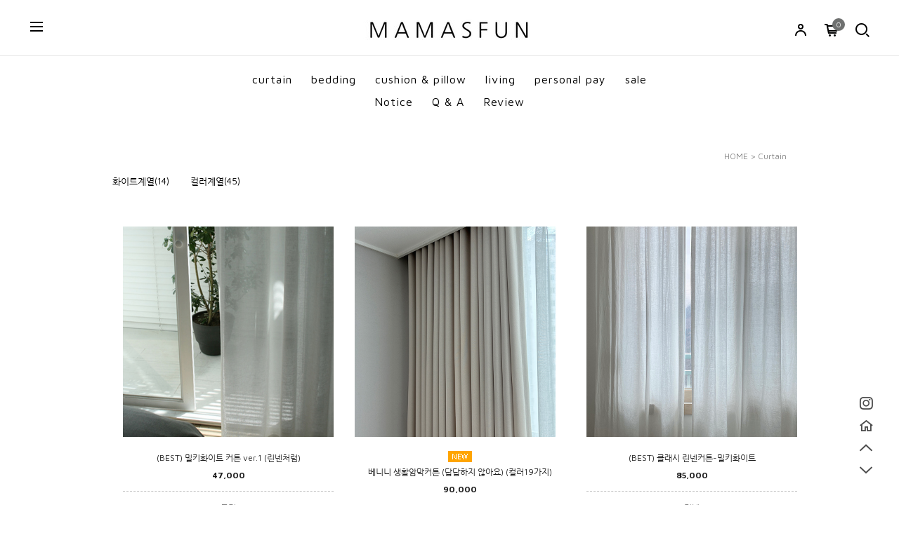

--- FILE ---
content_type: text/html
request_url: http://mamasfun.com/shop/shopbrand.html?type=X&xcode=008
body_size: 15474
content:
<!DOCTYPE html PUBLIC "-//W3C//DTD HTML 4.01//EN" "http://www.w3.org/TR/html4/strict.dtd">
<html>
<head>
<meta http-equiv="CONTENT-TYPE" content="text/html;charset=EUC-KR">
<meta http-equiv="X-UA-Compatible" content="IE=edge,chrome=1" />
<meta name="referrer" content="no-referrer-when-downgrade" />
<meta property="og:type" content="website" />
<meta property="og:url" content="http://www.mamasfun.com/shop/shopbrand.html?type=X&xcode=008" />
<title>curtain</title>

<link type="text/css" rel="stylesheet" href="/shopimages/fuyi1/template/work/320/common.css?r=1636940831" />
</head>
<script type="text/javascript" src="//wcs.naver.net/wcslog.js"></script>
<script type="text/javascript">
if (window.wcs) {
    if(!wcs_add) var wcs_add = {};
    wcs_add["wa"] = "s_239d2fe9b4b7";
    wcs.inflow('mamasfun.com');
    wcs_do();
}
</script>

<body>
<script type="text/javascript" src="/js/jquery-1.7.2.min.js"></script>
<script type="text/javascript" src="/js/lazyload.min.js"></script>
<script type="text/javascript">
function getCookiefss(name) {
    lims = document.cookie;
    var index = lims.indexOf(name + "=");
    if (index == -1) {
        return null;
    }
    index = lims.indexOf("=", index) + 1; // first character
    var endstr = lims.indexOf(';', index);
    if (endstr == -1) {
        endstr = lims.length; // last character
    }
    return unescape(lims.substring(index, endstr));
}
</script><script type="text/javascript">
var MOBILE_USE = '';
</script><script type="text/javascript" src="/js/flash.js"></script>
<script type="text/javascript" src="/js/neodesign/rightbanner.js"></script>
<script type="text/javascript" src="/js/bookmark.js"></script>
<style type="text/css">

.MS_search_word { }

</style>

<script type="text/javascript">

    var is_unify_opt = '' ? true : false; 
    var pre_baskethidden = 'Y';

</script>

<link type="text/css" rel="stylesheet" href="/shopimages/fuyi1/template/work/320/shopbrand.css?t=202302071720" />
<div id='blk_scroll_wings'><script type='text/javascript' src='/html/shopRbanner.html?param1=1' ></script></div>
<div id='cherrypicker_scroll'></div>
    <div id="wrap">
        
<link type="text/css" rel="stylesheet" href="/shopimages/fuyi1/template/work/320/header.1.css?t=202507142102" />
<link rel="stylesheet" href="https://cdn1-aka.makeshop.co.kr/css/xeicon-2.3.3/xeicon.min.css">
<script type="text/javascript" src="/design/fuyi1/php/js/jquery.cookie.js"></script>

<!-- header -->
<div id="header">

    <div class="headerBox clear">
        <div class="menuAllBtn"><i class="xi-bars"></i></div> 
        <!-- 로고 -->
        <div class="logoArea">            
            <h1 class="logo"><a href="/index.html"><img src="/design/fuyi1/php/logo1.jpg"></a></h1>           
        </div>   
        <!-- // 로고 -->
        <ul class="hdMenu">
                            <li><a href="/shop/member.html?type=login"><i class="xi xi-user-o"></i></a></li>                    
                            <li>
                    <a href="/shop/basket.html" class="cart"><i class="xi-cart-o"></i><span id="user_basket_quantity" class="user_basket_quantity"></span></a>
                </li>
                <li><a href="#none" class="searchOpen"><i class="xi-search"></i></a>
                    <!-- 검색어 -->
                    <div class="searchArea">
                        <div class="search">
                            <a href="#none" class="searchClose"><i class="xi-close"></i></a>
                            <form action="/shop/shopbrand.html" method="post" name="search">                            <fieldset>
                                <legend>검색 폼</legend>
                                <input name="search" onkeydown="CheckKey_search();" value=""  class="MS_search_word" />                                <a href="javascript:search_submit();" class="btnSch"><i class="xi-search"></i></a>
                            </fieldset>
                            </form> 
                        </div>
                    </div>
                    <!-- // 검색어 -->
               </li>
         </ul>          
    </div>    

	<div class="headerTop clear">
        <!-- 카테고리 -->
        <div class="cateWrap">
                    <span class="tmenu">
                <a href="/shop/shopbrand.html?type=X&xcode=008">curtain</a>
            </span>
                    <span class="tmenu">
                <a href="/shop/shopbrand.html?type=X&xcode=020">bedding</a>
            </span>
                    <span class="tmenu">
                <a href="/shop/shopbrand.html?type=O&xcode=018">cushion & pillow</a>
            </span>
                    <span class="tmenu">
                <a href="/shop/shopbrand.html?type=O&xcode=017">living</a>
            </span>
                    <span class="tmenu">
                <a href="/shop/shopbrand.html?type=O&xcode=012">personal pay</a>
            </span>
                    <span class="tmenu">
                <a href="/shop/shopbrand.html?type=P&xcode=001">sale</a>
            </span>
        
<br>
        <span class="tmenu"><a href="/board/board.html?code=fuyi1_board4">Notice</a> </span>
<span class="tmenu"><a href="/board/board.html?code=fuyi1">Q & A</a> </span>
        <span class="tmenu"><a href="/board/board.html?code=fuyi1_board3">Review</a> </span>
          </div>
    </div>    
</div>
<!-- //header -->
<!-- 우측 퀵메뉴-->
<ul class="rightQuick">
    <li><a href="//www.instagram.com/mamasfun/" target="_blank"><i class="xi-instagram"></i></a></li>   
    <li><a href="/index.html" ><i class="xi-home-o"></i></a></li>   
    <li><a href="#" class="topBtn"><i class="xi-angle-up"></i></a></li>
    <li><a href="#" class="downBtn"><i class="xi-angle-down"></i></a></li>
</ul>

<!-- 전체 메뉴 레이어 -->
<div class="allMenu">
    <div class="allMenuWrap">
        <a href="#none" class="closeBtn"><i class="xi-close-thin"></i></a>
        <div class="allMenuList">
                    <dl>
                <dt><a href="/shop/shopbrand.html?type=X&xcode=008">curtain</a></dt>
                                                <dd><a href="/shop/shopbrand.html?type=M&xcode=008&mcode=001">화이트계열</a></dd>
                                <dd><a href="/shop/shopbrand.html?type=M&xcode=008&mcode=002">컬러계열</a></dd>
                                            </dl>
                                <dl>
                <dt><a href="/shop/shopbrand.html?type=X&xcode=020">bedding</a></dt>
                                                <dd><a href="/shop/shopbrand.html?type=M&xcode=020&mcode=001">화이트, 아이보리계열</a></dd>
                                <dd><a href="/shop/shopbrand.html?type=M&xcode=020&mcode=005">컬러계열</a></dd>
                                <dd><a href="/shop/shopbrand.html?type=M&xcode=020&mcode=002">차렵이불</a></dd>
                                <dd><a href="/shop/shopbrand.html?type=M&xcode=020&mcode=004">요커버/요솜</a></dd>
                                <dd><a href="/shop/shopbrand.html?type=M&xcode=020&mcode=003">매트리스커버 , 패드</a></dd>
                                <dd><a href="/shop/shopbrand.html?type=M&xcode=020&mcode=006">사계절용 담요 , 스프레드</a></dd>
                                <dd><a href="/shop/shopbrand.html?type=M&xcode=020&mcode=007">이불솜</a></dd>
                                            </dl>
                                <dl>
                <dt><a href="/shop/shopbrand.html?type=O&xcode=018">cushion & pillow</a></dt>
                            </dl>
                                <dl>
                <dt><a href="/shop/shopbrand.html?type=O&xcode=017">living</a></dt>
                            </dl>
                                <dl>
                <dt><a href="/shop/shopbrand.html?type=O&xcode=012">personal pay</a></dt>
                            </dl>
                                <dl>
                <dt><a href="/shop/shopbrand.html?type=P&xcode=001">sale</a></dt>
                            </dl>
                    </div>
        <div class="allMenuList">
                            
        </div>
        <div class="allMenuList">
            <dl>
                <dt><a href="#">COMMUNITY</a></dt>
                                <dd><a href="/board/board.html?code=fuyi1"><font color="4C4C4C">Q & A</a></dd>
                                <dd><a href="/board/board.html?code=fuyi1_board3"><font color="4C4C4C">REVIEW</font></a></dd>
                                <dd><a href="/board/board.html?code=fuyi1_board4"><font color="4C4C4C">NOTICE</font></a></dd>
                
            </dl>
            <dl>
                <dt><a href="/shop/member.html?type=mynewmain">MYPAGE</a></dt>
                <dd><a href="/shop/idinfo.html">내정보</a></dd>
                <dd><a href="/shop/confirm_login.html?type=myorder">주문/배송</a></dd>
                <dd><a href="/shop/mypage.html?mypage_type=mycoupon">쿠폰내역</a></dd>
                <dd><a href="/shop/member.html?type=myreserve">적립금내역</a></dd>
                <dd><a href="/shop/mypage.html?mypage_type=mywishlist">관심상품</a></dd>
                <dd><a href="/shop/todaygoods.html">최근본상품</a></dd>
            </dl>
        </div>
        <div class="csInfo">
            <p>
                <strong>010-4171-3208</strong> <span>|</span> MON - FRI AM 10:00 ~ PM 05:00 <span>|</span> SAT, SUN, HOLIDAY OFF
            </p>
        </div>
    </div>
</div>
<!-- // 전체메뉴 레이어 -->
<script type="text/javascript" src="/shopimages/fuyi1/template/work/320/header.1.js?t=202507142102"></script>
        <div id="contentWrapper">
            <div id="contentWrap">
                
<link type="text/css" rel="stylesheet" href="/template_common/shop/basic_simple/menu.1.css?t=201711221039" />
                 <div id="content">
                    <div id="productClass">
                        <div class="prd-class-hd">
                            <dl class="loc-navi">
                                <dt class="blind">현재 위치</dt>
                                <dd>
                                    <a href="/">HOME</a>
                                     &gt; <a href="/shop/shopbrand.html?xcode=008&type=X">curtain</a>                                                                                                        </dd>
                            </dl>
                        </div><!-- .prd-class-hd -->
                        <div class="page-body">
                            <div class="cate-wrap">
                                <div class="bcate">curtain</div>
                                                                <div class="class-list">	
                                    <ul>
                                                                            <li><a href="/shop/shopbrand.html?xcode=008&type=M&mcode=001">화이트계열(14)</a></li>
                                                                            <li><a href="/shop/shopbrand.html?xcode=008&type=M&mcode=002">컬러계열(45)</a></li>
                                                                        </ul>
                                </div>
                                 
                            </div><!-- .cate-wrap -->
                            
                            
                            
                            <div class="item-wrap">
                                <div class="item-info">
                                    <dl class="item-order sort">
                                        <dt class="blind">검색결과 정렬</dt>
                                        <dd>
                                           
                                        </dd>
                                     </dl><!-- .total-sort -->
                                     </div>
                                
                                                                <div class="item-cont">
                                                                    <dl class="item-list">
                                        <dt class="thumb"><a href="/shop/shopdetail.html?branduid=104960&xcode=008&mcode=001&scode=&type=X&sort=manual&cur_code=008&search=&GfDT=Z293UQ%3D%3D"><img class="MS_prod_img_m" src="/shopimages/fuyi1/0080010000482.jpg?1650761187" /></a></dt>
                                        <dd class="prd-info">
                                            <ul>   
                                                <li class="prd-ico"><span class='MK-product-icons'></span></li>
                                                <li class="prd-name"><a href="/shop/shopdetail.html?branduid=104960&xcode=008&mcode=001&scode=&type=X&sort=manual&cur_code=008&search=&GfDT=Z293UQ%3D%3D">(BEST) 밀키화이트 커튼 ver.1 (린넨처럼)</a></li>
                                                <li class="prd-price">
                                                                                                                                                                                                                    <span class="price">47,000</span>
                                                                                                                                                    </li>
                                                                                                                                                <li class="prd-preview" style="display:none">
                                                    <a href="javascript:viewdetail('008001000048', '', '');">PREVIEW</a>
                                                </li>
                                                
                                                                                                                               <li class="prd-subname">폴리<br />
가로가 커져도 원단이음새 없어요<br />
</li>
                                            </ul>
                                        </dd>
                                    </dl>
                                                                                                        <dl class="item-list">
                                        <dt class="thumb"><a href="/shop/shopdetail.html?branduid=374589&xcode=008&mcode=002&scode=&type=X&sort=manual&cur_code=008&search=&GfDT=bmt4W10%3D"><img class="MS_prod_img_m" src="/shopimages/fuyi1/0080020000752.jpg?1739151214" /></a></dt>
                                        <dd class="prd-info">
                                            <ul>   
                                                <li class="prd-ico"><span class='MK-product-icons'><img src='/shopimages/fuyi1/prod_icons/626?1741566093' class='MK-product-icon-2' /></span></li>
                                                <li class="prd-name"><a href="/shop/shopdetail.html?branduid=374589&xcode=008&mcode=002&scode=&type=X&sort=manual&cur_code=008&search=&GfDT=bmt4W10%3D">베니니 생활암막커튼 (답답하지 않아요) (컬러19가지)</a></li>
                                                <li class="prd-price">
                                                                                                                                                                                                                    <span class="price">90,000</span>
                                                                                                                                                    </li>
                                                                                                                                                <li class="prd-preview" style="display:none">
                                                    <a href="javascript:viewdetail('008002000075', '', '');">PREVIEW</a>
                                                </li>
                                                
                                                                                                                               <li class="prd-subname">폴리</li>
                                            </ul>
                                        </dd>
                                    </dl>
                                                                                                        <dl class="item-list">
                                        <dt class="thumb"><a href="/shop/shopdetail.html?branduid=128864&xcode=008&mcode=001&scode=&type=X&sort=manual&cur_code=008&search=&GfDT=bmx%2FW14%3D"><img class="MS_prod_img_m" src="/shopimages/fuyi1/0080010000882.jpg?1672365217" /></a></dt>
                                        <dd class="prd-info">
                                            <ul>   
                                                <li class="prd-ico"><span class='MK-product-icons'></span></li>
                                                <li class="prd-name"><a href="/shop/shopdetail.html?branduid=128864&xcode=008&mcode=001&scode=&type=X&sort=manual&cur_code=008&search=&GfDT=bmx%2FW14%3D">(BEST) 클래시 린넨커튼-밀키화이트</a></li>
                                                <li class="prd-price">
                                                                                                                                                                                                                    <span class="price">85,000</span>
                                                                                                                                                    </li>
                                                                                                                                                <li class="prd-preview" style="display:none">
                                                    <a href="javascript:viewdetail('008001000088', '', '');">PREVIEW</a>
                                                </li>
                                                
                                                                                                                               <li class="prd-subname">린넨<br />
리본형으로 제작가능</li>
                                            </ul>
                                        </dd>
                                    </dl>
                                                                    </div><div class="item-cont">
                                                                                                        <dl class="item-list">
                                        <dt class="thumb"><a href="/shop/shopdetail.html?branduid=135934&xcode=008&mcode=001&scode=&type=X&sort=manual&cur_code=008&search=&GfDT=bmx3Ug%3D%3D"><img class="MS_prod_img_m" src="/shopimages/fuyi1/0080010001162.jpg?1655251078" /></a></dt>
                                        <dd class="prd-info">
                                            <ul>   
                                                <li class="prd-ico"><span class='MK-product-icons'></span></li>
                                                <li class="prd-name"><a href="/shop/shopdetail.html?branduid=135934&xcode=008&mcode=001&scode=&type=X&sort=manual&cur_code=008&search=&GfDT=bmx3Ug%3D%3D">(재입고) 린넨롤업커튼</a></li>
                                                <li class="prd-price">
                                                                                                                                                                                                                    <span class="price">80,000</span>
                                                                                                                                                    </li>
                                                                                                                                                <li class="prd-preview" style="display:none">
                                                    <a href="javascript:viewdetail('008001000116', '', '');">PREVIEW</a>
                                                </li>
                                                
                                                                                                                               <li class="prd-subname">린넨</li>
                                            </ul>
                                        </dd>
                                    </dl>
                                                                                                        <dl class="item-list">
                                        <dt class="thumb"><a href="/shop/shopdetail.html?branduid=371629&xcode=008&mcode=001&scode=&type=X&sort=manual&cur_code=008&search=&GfDT=bml9W1g%3D"><img class="MS_prod_img_m" src="/shopimages/fuyi1/0080010001192.jpg?1707781708" /></a></dt>
                                        <dd class="prd-info">
                                            <ul>   
                                                <li class="prd-ico"><span class='MK-product-icons'></span></li>
                                                <li class="prd-name"><a href="/shop/shopdetail.html?branduid=371629&xcode=008&mcode=001&scode=&type=X&sort=manual&cur_code=008&search=&GfDT=bml9W1g%3D">제뉴인린넨커튼 - 밀키화이트 </a></li>
                                                <li class="prd-price">
                                                                                                                                                                                                                    <span class="price">100,000</span>
                                                                                                                                                    </li>
                                                                                                                                                <li class="prd-preview" style="display:none">
                                                    <a href="javascript:viewdetail('008001000119', '', '');">PREVIEW</a>
                                                </li>
                                                
                                                                                                                               <li class="prd-subname">린넨</li>
                                            </ul>
                                        </dd>
                                    </dl>
                                                                                                        <dl class="item-list">
                                        <dt class="thumb"><a href="/shop/shopdetail.html?branduid=373331&xcode=008&mcode=001&scode=&type=X&sort=manual&cur_code=008&search=&GfDT=bmx7W1k%3D"><img class="MS_prod_img_m" src="/shopimages/fuyi1/0080010001202.jpg?1721872043" /></a></dt>
                                        <dd class="prd-info">
                                            <ul>   
                                                <li class="prd-ico"><span class='MK-product-icons'></span></li>
                                                <li class="prd-name"><a href="/shop/shopdetail.html?branduid=373331&xcode=008&mcode=001&scode=&type=X&sort=manual&cur_code=008&search=&GfDT=bmx7W1k%3D">린넨드레이프커튼 </a></li>
                                                <li class="prd-price">
                                                                                                                                                                                                                    <span class="price">90,000</span>
                                                                                                                                                    </li>
                                                                                                                                                <li class="prd-preview" style="display:none">
                                                    <a href="javascript:viewdetail('008001000120', '', '');">PREVIEW</a>
                                                </li>
                                                
                                                                                                                               <li class="prd-subname">린넨</li>
                                            </ul>
                                        </dd>
                                    </dl>
                                                                    </div><div class="item-cont">
                                                                                                        <dl class="item-list">
                                        <dt class="thumb"><a href="/shop/shopdetail.html?branduid=125893&xcode=008&mcode=001&scode=&type=X&sort=manual&cur_code=008&search=&GfDT=bm9%2BW1o%3D"><img class="MS_prod_img_m" src="/shopimages/fuyi1/0080010000792.jpeg?1644282649" /></a></dt>
                                        <dd class="prd-info">
                                            <ul>   
                                                <li class="prd-ico"><span class='MK-product-icons'></span></li>
                                                <li class="prd-name"><a href="/shop/shopdetail.html?branduid=125893&xcode=008&mcode=001&scode=&type=X&sort=manual&cur_code=008&search=&GfDT=bm9%2BW1o%3D">(BEST) 밀키화이트 커튼 ver.2</a></li>
                                                <li class="prd-price">
                                                                                                                                                                                                                    <span class="price">45,000</span>
                                                                                                                                                    </li>
                                                                                                                                                <li class="prd-preview" style="display:none">
                                                    <a href="javascript:viewdetail('008001000079', '', '');">PREVIEW</a>
                                                </li>
                                                
                                                                                                                               <li class="prd-subname">폴리<br />
가로가 커져도 이음폭 없이 제작<br />
<br />
</li>
                                            </ul>
                                        </dd>
                                    </dl>
                                                                                                        <dl class="item-list">
                                        <dt class="thumb"><a href="/shop/shopdetail.html?branduid=375457&xcode=008&mcode=002&scode=&type=X&sort=manual&cur_code=008&search=&GfDT=bm99W1s%3D"><img class="MS_prod_img_m" src="/shopimages/fuyi1/0080020000762.jpg?1746754849" /></a></dt>
                                        <dd class="prd-info">
                                            <ul>   
                                                <li class="prd-ico"><span class='MK-product-icons'><img src='/shopimages/fuyi1/prod_icons/626?1741566093' class='MK-product-icon-2' /></span></li>
                                                <li class="prd-name"><a href="/shop/shopdetail.html?branduid=375457&xcode=008&mcode=002&scode=&type=X&sort=manual&cur_code=008&search=&GfDT=bm99W1s%3D">도톰한체크커튼-민트블루 </a></li>
                                                <li class="prd-price">
                                                                                                                                                                                                                    <span class="price">75,000</span>
                                                                                                                                                    </li>
                                                                                                                                                <li class="prd-preview" style="display:none">
                                                    <a href="javascript:viewdetail('008002000076', '', '');">PREVIEW</a>
                                                </li>
                                                
                                                                                                                               <li class="prd-subname">폴리<br />
폭이커져도이음새없이제작</li>
                                            </ul>
                                        </dd>
                                    </dl>
                                                                                                        <dl class="item-list">
                                        <dt class="thumb"><a href="/shop/shopdetail.html?branduid=371335&xcode=008&mcode=002&scode=&type=X&sort=manual&cur_code=008&search=&GfDT=bm10W1Q%3D"><img class="MS_prod_img_m" src="/shopimages/fuyi1/0080020000732.jpg?1706490987" /></a></dt>
                                        <dd class="prd-info">
                                            <ul>   
                                                <li class="prd-ico"><span class='MK-product-icons'></span></li>
                                                <li class="prd-name"><a href="/shop/shopdetail.html?branduid=371335&xcode=008&mcode=002&scode=&type=X&sort=manual&cur_code=008&search=&GfDT=bm10W1Q%3D">클래시린넨커튼-딥카키그레이  </a></li>
                                                <li class="prd-price">
                                                                                                                                                                                                                    <span class="price">85,000</span>
                                                                                                                                                    </li>
                                                                                                                                                <li class="prd-preview" style="display:none">
                                                    <a href="javascript:viewdetail('008002000073', '', '');">PREVIEW</a>
                                                </li>
                                                
                                                                                                                               <li class="prd-subname">린넨</li>
                                            </ul>
                                        </dd>
                                    </dl>
                                                                    </div><div class="item-cont">
                                                                                                        <dl class="item-list">
                                        <dt class="thumb"><a href="/shop/shopdetail.html?branduid=372706&xcode=008&mcode=002&scode=&type=X&sort=manual&cur_code=008&search=&GfDT=amt3WA%3D%3D"><img class="MS_prod_img_m" src="/shopimages/fuyi1/0080020000742.jpg?1716781690" /></a></dt>
                                        <dd class="prd-info">
                                            <ul>   
                                                <li class="prd-ico"><span class='MK-product-icons'></span></li>
                                                <li class="prd-name"><a href="/shop/shopdetail.html?branduid=372706&xcode=008&mcode=002&scode=&type=X&sort=manual&cur_code=008&search=&GfDT=amt3WA%3D%3D">제뉴인린넨커튼-내츄럴 </a></li>
                                                <li class="prd-price">
                                                                                                                                                                                                                    <span class="price">100,000</span>
                                                                                                                                                    </li>
                                                                                                                                                <li class="prd-preview" style="display:none">
                                                    <a href="javascript:viewdetail('008002000074', '', '');">PREVIEW</a>
                                                </li>
                                                
                                                                                                                               <li class="prd-subname">린넨</li>
                                            </ul>
                                        </dd>
                                    </dl>
                                                                                                        <dl class="item-list">
                                        <dt class="thumb"><a href="/shop/shopdetail.html?branduid=136567&xcode=008&mcode=001&scode=&type=X&sort=manual&cur_code=008&search=&GfDT=a293UFw%3D"><img class="MS_prod_img_m" src="/shopimages/fuyi1/0080010001182.jpg?1677635384" /></a></dt>
                                        <dd class="prd-info">
                                            <ul>   
                                                <li class="prd-ico"><span class='MK-product-icons'></span></li>
                                                <li class="prd-name"><a href="/shop/shopdetail.html?branduid=136567&xcode=008&mcode=001&scode=&type=X&sort=manual&cur_code=008&search=&GfDT=a293UFw%3D">심플리린넨커튼-밀키화이트</a></li>
                                                <li class="prd-price">
                                                                                                                                                                                                                    <span class="price">80,000</span>
                                                                                                                                                    </li>
                                                                                                                                                <li class="prd-preview" style="display:none">
                                                    <a href="javascript:viewdetail('008001000118', '', '');">PREVIEW</a>
                                                </li>
                                                
                                                                                                                               <li class="prd-subname">린넨</li>
                                            </ul>
                                        </dd>
                                    </dl>
                                                                                                        <dl class="item-list">
                                        <dt class="thumb"><a href="/shop/shopdetail.html?branduid=135857&xcode=008&mcode=002&scode=&type=X&sort=manual&cur_code=008&search=&GfDT=bmx0W11F"><img class="MS_prod_img_m" src="/shopimages/fuyi1/0080020000682.jpg?1676905506" /></a></dt>
                                        <dd class="prd-info">
                                            <ul>   
                                                <li class="prd-ico"><span class='MK-product-icons'></span></li>
                                                <li class="prd-name"><a href="/shop/shopdetail.html?branduid=135857&xcode=008&mcode=002&scode=&type=X&sort=manual&cur_code=008&search=&GfDT=bmx0W11F">(추천) 도톰한체크커튼( 5컬러, 2가지 체크크기) </a></li>
                                                <li class="prd-price">
                                                                                                                                                                                                                    <span class="price">75,000</span>
                                                                                                                                                    </li>
                                                                                                                                                <li class="prd-preview" style="display:none">
                                                    <a href="javascript:viewdetail('008002000068', '', '');">PREVIEW</a>
                                                </li>
                                                
                                                                                                                               <li class="prd-subname">폴리<br />
폭이커져도이음새없이제작</li>
                                            </ul>
                                        </dd>
                                    </dl>
                                                                    </div><div class="item-cont">
                                                                                                        <dl class="item-list">
                                        <dt class="thumb"><a href="/shop/shopdetail.html?branduid=135598&xcode=008&mcode=001&scode=&type=X&sort=manual&cur_code=008&search=&GfDT=aG93UF4%3D"><img class="MS_prod_img_m" src="/shopimages/fuyi1/0080010001142.jpg?1736735525" /></a></dt>
                                        <dd class="prd-info">
                                            <ul>   
                                                <li class="prd-ico"><span class='MK-product-icons'></span></li>
                                                <li class="prd-name"><a href="/shop/shopdetail.html?branduid=135598&xcode=008&mcode=001&scode=&type=X&sort=manual&cur_code=008&search=&GfDT=aG93UF4%3D">오브제린넨커튼 (2color) (크림화이트, 내츄럴베이지)</a></li>
                                                <li class="prd-price">
                                                                                                                                                                                                                    <span class="price">90,000</span>
                                                                                                                                                    </li>
                                                                                                                                                <li class="prd-preview" style="display:none">
                                                    <a href="javascript:viewdetail('008001000114', '', '');">PREVIEW</a>
                                                </li>
                                                
                                                                                                                               <li class="prd-subname">린넨</li>
                                            </ul>
                                        </dd>
                                    </dl>
                                                                                                        <dl class="item-list">
                                        <dt class="thumb"><a href="/shop/shopdetail.html?branduid=131997&xcode=008&mcode=002&scode=&type=X&sort=manual&cur_code=008&search=&GfDT=aG93UF8%3D"><img class="MS_prod_img_m" src="/shopimages/fuyi1/0080020000492.jpg?1554427300" /></a></dt>
                                        <dd class="prd-info">
                                            <ul>   
                                                <li class="prd-ico"><span class='MK-product-icons'></span></li>
                                                <li class="prd-name"><a href="/shop/shopdetail.html?branduid=131997&xcode=008&mcode=002&scode=&type=X&sort=manual&cur_code=008&search=&GfDT=aG93UF8%3D">프레디-오트밀</a></li>
                                                <li class="prd-price">
                                                                                                                                                                                                                    <span class="price">70,000</span>
                                                                                                                                                    </li>
                                                                                                                                                <li class="prd-preview" style="display:none">
                                                    <a href="javascript:viewdetail('008002000049', '', '');">PREVIEW</a>
                                                </li>
                                                
                                                                                                                               <li class="prd-subname">폴리+린넨 혼방<br />
가로폭이 커져도 이음새 없이 제작<br />
<br />
</li>
                                            </ul>
                                        </dd>
                                    </dl>
                                                                                                        <dl class="item-list">
                                        <dt class="thumb"><a href="/shop/shopdetail.html?branduid=135122&xcode=008&mcode=001&scode=&type=X&sort=manual&cur_code=008&search=&GfDT=aG93UFg%3D"><img class="MS_prod_img_m" src="/shopimages/fuyi1/0080010001132.jpg?1746969560" /></a></dt>
                                        <dd class="prd-info">
                                            <ul>   
                                                <li class="prd-ico"><span class='MK-product-icons'></span></li>
                                                <li class="prd-name"><a href="/shop/shopdetail.html?branduid=135122&xcode=008&mcode=001&scode=&type=X&sort=manual&cur_code=008&search=&GfDT=aG93UFg%3D">오브제린넨커튼 -리본형 (크림화이트,내츄럴베이지)</a></li>
                                                <li class="prd-price">
                                                                                                                                                                                                                    <span class="price">110,000</span>
                                                                                                                                                    </li>
                                                                                                                                                <li class="prd-preview" style="display:none">
                                                    <a href="javascript:viewdetail('008001000113', '', '');">PREVIEW</a>
                                                </li>
                                                
                                                                                                                               <li class="prd-subname">린넨<br />
</li>
                                            </ul>
                                        </dd>
                                    </dl>
                                                                    </div><div class="item-cont">
                                                                                                        <dl class="item-list">
                                        <dt class="thumb"><a href="/shop/shopdetail.html?branduid=135687&xcode=008&mcode=001&scode=&type=X&sort=manual&cur_code=008&search=&GfDT=amV8VA%3D%3D"><img class="MS_prod_img_m" src="/shopimages/fuyi1/0080010001152.jpg?1645476825" /></a></dt>
                                        <dd class="prd-info">
                                            <ul>   
                                                <li class="prd-ico"><span class='MK-product-icons'></span></li>
                                                <li class="prd-name"><a href="/shop/shopdetail.html?branduid=135687&xcode=008&mcode=001&scode=&type=X&sort=manual&cur_code=008&search=&GfDT=amV8VA%3D%3D">밀키화이트 ver.5 -울터치차르르</a></li>
                                                <li class="prd-price">
                                                                                                                                                                                                                    <span class="price">45,000</span>
                                                                                                                                                    </li>
                                                                                                                                                <li class="prd-preview" style="display:none">
                                                    <a href="javascript:viewdetail('008001000115', '', '');">PREVIEW</a>
                                                </li>
                                                
                                                                                                                               <li class="prd-subname">폴리<br />
촉촉하고 찰랑한</li>
                                            </ul>
                                        </dd>
                                    </dl>
                                                                                                        <dl class="item-list">
                                        <dt class="thumb"><a href="/shop/shopdetail.html?branduid=131859&xcode=008&mcode=002&scode=&type=X&sort=manual&cur_code=008&search=&GfDT=am93UFo%3D"><img class="MS_prod_img_m" src="/shopimages/fuyi1/0080020000482.jpg?1549932841" /></a></dt>
                                        <dd class="prd-info">
                                            <ul>   
                                                <li class="prd-ico"><span class='MK-product-icons'></span></li>
                                                <li class="prd-name"><a href="/shop/shopdetail.html?branduid=131859&xcode=008&mcode=002&scode=&type=X&sort=manual&cur_code=008&search=&GfDT=am93UFo%3D">프레디-스윗베이지</a></li>
                                                <li class="prd-price">
                                                                                                                                                                                                                    <span class="price">70,000</span>
                                                                                                                                                    </li>
                                                                                                                                                <li class="prd-preview" style="display:none">
                                                    <a href="javascript:viewdetail('008002000048', '', '');">PREVIEW</a>
                                                </li>
                                                
                                                                                                                               <li class="prd-subname">폴리+린넨 혼방<br />
가로폭이 커져도 이음새 없이 제작<br />
<br />
</li>
                                            </ul>
                                        </dd>
                                    </dl>
                                                                                                        <dl class="item-list">
                                        <dt class="thumb"><a href="/shop/shopdetail.html?branduid=134778&xcode=008&mcode=001&scode=&type=X&sort=manual&cur_code=008&search=&GfDT=bm97W11D"><img class="MS_prod_img_m" src="/shopimages/fuyi1/0080010001122.jpg?1617272147" /></a></dt>
                                        <dd class="prd-info">
                                            <ul>   
                                                <li class="prd-ico"><span class='MK-product-icons'></span></li>
                                                <li class="prd-name"><a href="/shop/shopdetail.html?branduid=134778&xcode=008&mcode=001&scode=&type=X&sort=manual&cur_code=008&search=&GfDT=bm97W11D">밀키화이트 커튼 ver.4 - 도톰한사계절화이트커튼</a></li>
                                                <li class="prd-price">
                                                                                                                                                                                                                    <span class="price">47,000</span>
                                                                                                                                                    </li>
                                                                                                                                                <li class="prd-preview" style="display:none">
                                                    <a href="javascript:viewdetail('008001000112', '', '');">PREVIEW</a>
                                                </li>
                                                
                                                                                                                               <li class="prd-subname">폴리<br />
가로가 커져도 폭이음새없음</li>
                                            </ul>
                                        </dd>
                                    </dl>
                                                                    </div><div class="item-cont">
                                                                                                        <dl class="item-list">
                                        <dt class="thumb"><a href="/shop/shopdetail.html?branduid=125824&xcode=008&mcode=002&scode=&type=X&sort=manual&cur_code=008&search=&GfDT=bG93UFQ%3D"><img class="MS_prod_img_m" src="/shopimages/fuyi1/0080020000362.jpg?1417962656" /></a></dt>
                                        <dd class="prd-info">
                                            <ul>   
                                                <li class="prd-ico"><span class='MK-product-icons'></span></li>
                                                <li class="prd-name"><a href="/shop/shopdetail.html?branduid=125824&xcode=008&mcode=002&scode=&type=X&sort=manual&cur_code=008&search=&GfDT=bG93UFQ%3D">올가-샌드베이지</a></li>
                                                <li class="prd-price">
                                                                                                                                                                                                                    <span class="price">85,000</span>
                                                                                                                                                    </li>
                                                                                                                                                <li class="prd-preview" style="display:none">
                                                    <a href="javascript:viewdetail('008002000036', '', '');">PREVIEW</a>
                                                </li>
                                                
                                                                                                                               <li class="prd-subname">폴리<br />
<br />
</li>
                                            </ul>
                                        </dd>
                                    </dl>
                                                                                                        <dl class="item-list">
                                        <dt class="thumb"><a href="/shop/shopdetail.html?branduid=133923&xcode=008&mcode=002&scode=&type=X&sort=manual&cur_code=008&search=&GfDT=bG53UFU%3D"><img class="MS_prod_img_m" src="/shopimages/fuyi1/0080020000582.jpg?1598529032" /></a></dt>
                                        <dd class="prd-info">
                                            <ul>   
                                                <li class="prd-ico"><span class='MK-product-icons'></span></li>
                                                <li class="prd-name"><a href="/shop/shopdetail.html?branduid=133923&xcode=008&mcode=002&scode=&type=X&sort=manual&cur_code=008&search=&GfDT=bG53UFU%3D">클래시린넨커튼-아몬드베이지</a></li>
                                                <li class="prd-price">
                                                                                                                                                                                                                    <span class="price">85,000</span>
                                                                                                                                                    </li>
                                                                                                                                                <li class="prd-preview" style="display:none">
                                                    <a href="javascript:viewdetail('008002000058', '', '');">PREVIEW</a>
                                                </li>
                                                
                                                                                                                               <li class="prd-subname">린넨</li>
                                            </ul>
                                        </dd>
                                    </dl>
                                                                                                        <dl class="item-list">
                                        <dt class="thumb"><a href="/shop/shopdetail.html?branduid=131696&xcode=008&mcode=002&scode=&type=X&sort=manual&cur_code=008&search=&GfDT=Z253U1w%3D"><img class="MS_prod_img_m" src="/shopimages/fuyi1/0080020000462.jpg?1543547322" /></a></dt>
                                        <dd class="prd-info">
                                            <ul>   
                                                <li class="prd-ico"><span class='MK-product-icons'></span></li>
                                                <li class="prd-name"><a href="/shop/shopdetail.html?branduid=131696&xcode=008&mcode=002&scode=&type=X&sort=manual&cur_code=008&search=&GfDT=Z253U1w%3D">프레디-라이트그레이</a></li>
                                                <li class="prd-price">
                                                                                                                                                                                                                    <span class="price">70,000</span>
                                                                                                                                                    </li>
                                                                                                                                                <li class="prd-preview" style="display:none">
                                                    <a href="javascript:viewdetail('008002000046', '', '');">PREVIEW</a>
                                                </li>
                                                
                                                                                                                               <li class="prd-subname">폴리+린넨 혼방<br />
가로폭이 커져도 이음새 없이 제작<br />
<br />
</li>
                                            </ul>
                                        </dd>
                                    </dl>
                                                                    </div><div class="item-cont">
                                                                                                        <dl class="item-list">
                                        <dt class="thumb"><a href="/shop/shopdetail.html?branduid=134735&xcode=008&mcode=002&scode=&type=X&sort=manual&cur_code=008&search=&GfDT=bWx3U10%3D"><img class="MS_prod_img_m" src="/shopimages/fuyi1/0080020000632.jpeg?1615802662" /></a></dt>
                                        <dd class="prd-info">
                                            <ul>   
                                                <li class="prd-ico"><span class='MK-product-icons'></span></li>
                                                <li class="prd-name"><a href="/shop/shopdetail.html?branduid=134735&xcode=008&mcode=002&scode=&type=X&sort=manual&cur_code=008&search=&GfDT=bWx3U10%3D">그린깅엄체크커튼</a></li>
                                                <li class="prd-price">
                                                                                                                                                                                                                    <span class="price">45,000</span>
                                                                                                                                                    </li>
                                                                                                                                                <li class="prd-preview" style="display:none">
                                                    <a href="javascript:viewdetail('008002000063', '', '');">PREVIEW</a>
                                                </li>
                                                
                                                                                                                               <li class="prd-subname">코튼</li>
                                            </ul>
                                        </dd>
                                    </dl>
                                                                                                        <dl class="item-list">
                                        <dt class="thumb"><a href="/shop/shopdetail.html?branduid=134262&xcode=008&mcode=002&scode=&type=X&sort=manual&cur_code=008&search=&GfDT=bmp6W15G"><img class="MS_prod_img_m" src="/shopimages/fuyi1/0080020000612.jpg?1605571494" /></a></dt>
                                        <dd class="prd-info">
                                            <ul>   
                                                <li class="prd-ico"><span class='MK-product-icons'></span></li>
                                                <li class="prd-name"><a href="/shop/shopdetail.html?branduid=134262&xcode=008&mcode=002&scode=&type=X&sort=manual&cur_code=008&search=&GfDT=bmp6W15G">벨에포크-노블민트 (수입원단)</a></li>
                                                <li class="prd-price">
                                                                                                                                                                                                                    <span class="price">110,000</span>
                                                                                                                                                    </li>
                                                                                                                                                <li class="prd-preview" style="display:none">
                                                    <a href="javascript:viewdetail('008002000061', '', '');">PREVIEW</a>
                                                </li>
                                                
                                                                                                                               <li class="prd-subname">폴리+린넨+비스코스 혼방<br />
가로가 커져도 폭이음선없음</li>
                                            </ul>
                                        </dd>
                                    </dl>
                                                                                                        <dl class="item-list">
                                        <dt class="thumb"><a href="/shop/shopdetail.html?branduid=134155&xcode=008&mcode=002&scode=&type=X&sort=manual&cur_code=008&search=&GfDT=a213U18%3D"><img class="MS_prod_img_m" src="/shopimages/fuyi1/0080020000602.jpg?1602750091" /></a></dt>
                                        <dd class="prd-info">
                                            <ul>   
                                                <li class="prd-ico"><span class='MK-product-icons'></span></li>
                                                <li class="prd-name"><a href="/shop/shopdetail.html?branduid=134155&xcode=008&mcode=002&scode=&type=X&sort=manual&cur_code=008&search=&GfDT=a213U18%3D">클래시린넨커튼-올리브</a></li>
                                                <li class="prd-price">
                                                                                                                                                                                                                    <span class="price">85,000</span>
                                                                                                                                                    </li>
                                                                                                                                                <li class="prd-preview" style="display:none">
                                                    <a href="javascript:viewdetail('008002000060', '', '');">PREVIEW</a>
                                                </li>
                                                
                                                                                                                               <li class="prd-subname">린넨</li>
                                            </ul>
                                        </dd>
                                    </dl>
                                                                    </div><div class="item-cont">
                                                                                                        <dl class="item-list">
                                        <dt class="thumb"><a href="/shop/shopdetail.html?branduid=133640&xcode=008&mcode=002&scode=&type=X&sort=manual&cur_code=008&search=&GfDT=bmp1W15A"><img class="MS_prod_img_m" src="/shopimages/fuyi1/0080020000572.jpg?1594330328" /></a></dt>
                                        <dd class="prd-info">
                                            <ul>   
                                                <li class="prd-ico"><span class='MK-product-icons'></span></li>
                                                <li class="prd-name"><a href="/shop/shopdetail.html?branduid=133640&xcode=008&mcode=002&scode=&type=X&sort=manual&cur_code=008&search=&GfDT=bmp1W15A">클래시린넨커튼-앤틱로즈</a></li>
                                                <li class="prd-price">
                                                                                                                                                                                                                    <span class="price">85,000</span>
                                                                                                                                                    </li>
                                                                                                                                                <li class="prd-preview" style="display:none">
                                                    <a href="javascript:viewdetail('008002000057', '', '');">PREVIEW</a>
                                                </li>
                                                
                                                                                                                               <li class="prd-subname">린넨</li>
                                            </ul>
                                        </dd>
                                    </dl>
                                                                                                        <dl class="item-list">
                                        <dt class="thumb"><a href="/shop/shopdetail.html?branduid=133382&xcode=008&mcode=002&scode=&type=X&sort=manual&cur_code=008&search=&GfDT=bmd3U1k%3D"><img class="MS_prod_img_m" src="/shopimages/fuyi1/0080020000552.jpg?1581376361" /></a></dt>
                                        <dd class="prd-info">
                                            <ul>   
                                                <li class="prd-ico"><span class='MK-product-icons'></span></li>
                                                <li class="prd-name"><a href="/shop/shopdetail.html?branduid=133382&xcode=008&mcode=002&scode=&type=X&sort=manual&cur_code=008&search=&GfDT=bmd3U1k%3D">클래시린넨커튼-벽돌색</a></li>
                                                <li class="prd-price">
                                                                                                                                                                                                                    <span class="price">85,000</span>
                                                                                                                                                    </li>
                                                                                                                                                <li class="prd-preview" style="display:none">
                                                    <a href="javascript:viewdetail('008002000055', '', '');">PREVIEW</a>
                                                </li>
                                                
                                                                                                                               <li class="prd-subname">린넨</li>
                                            </ul>
                                        </dd>
                                    </dl>
                                                                                                        <dl class="item-list">
                                        <dt class="thumb"><a href="/shop/shopdetail.html?branduid=133379&xcode=008&mcode=002&scode=&type=X&sort=manual&cur_code=008&search=&GfDT=bmx4W15C"><img class="MS_prod_img_m" src="/shopimages/fuyi1/0080020000542.jpg?1581654547" /></a></dt>
                                        <dd class="prd-info">
                                            <ul>   
                                                <li class="prd-ico"><span class='MK-product-icons'></span></li>
                                                <li class="prd-name"><a href="/shop/shopdetail.html?branduid=133379&xcode=008&mcode=002&scode=&type=X&sort=manual&cur_code=008&search=&GfDT=bmx4W15C">클래시리넨커튼-클래식블루</a></li>
                                                <li class="prd-price">
                                                                                                                                                                                                                    <span class="price">85,000</span>
                                                                                                                                                    </li>
                                                                                                                                                <li class="prd-preview" style="display:none">
                                                    <a href="javascript:viewdetail('008002000054', '', '');">PREVIEW</a>
                                                </li>
                                                
                                                                                                                               <li class="prd-subname">린넨</li>
                                            </ul>
                                        </dd>
                                    </dl>
                                                                    </div><div class="item-cont">
                                                                                                        <dl class="item-list">
                                        <dt class="thumb"><a href="/shop/shopdetail.html?branduid=133052&xcode=008&mcode=002&scode=&type=X&sort=manual&cur_code=008&search=&GfDT=Zmh3U1s%3D"><img class="MS_prod_img_m" src="/shopimages/fuyi1/0080020000532.jpg?1573613825" /></a></dt>
                                        <dd class="prd-info">
                                            <ul>   
                                                <li class="prd-ico"><span class='MK-product-icons'></span></li>
                                                <li class="prd-name"><a href="/shop/shopdetail.html?branduid=133052&xcode=008&mcode=002&scode=&type=X&sort=manual&cur_code=008&search=&GfDT=Zmh3U1s%3D">심플리린넨커튼 - 앤틱아이보리</a></li>
                                                <li class="prd-price">
                                                                                                                                                                                                                    <span class="price">80,000</span>
                                                                                                                                                    </li>
                                                                                                                                                <li class="prd-preview" style="display:none">
                                                    <a href="javascript:viewdetail('008002000053', '', '');">PREVIEW</a>
                                                </li>
                                                
                                                                                                                               <li class="prd-subname">린넨<br />
</li>
                                            </ul>
                                        </dd>
                                    </dl>
                                                                                                        <dl class="item-list">
                                        <dt class="thumb"><a href="/shop/shopdetail.html?branduid=132797&xcode=008&mcode=002&scode=&type=X&sort=manual&cur_code=008&search=&GfDT=bm5%2BW15M"><img class="MS_prod_img_m" src="/shopimages/fuyi1/0080020000522.jpg?1569013239" /></a></dt>
                                        <dd class="prd-info">
                                            <ul>   
                                                <li class="prd-ico"><span class='MK-product-icons'></span></li>
                                                <li class="prd-name"><a href="/shop/shopdetail.html?branduid=132797&xcode=008&mcode=002&scode=&type=X&sort=manual&cur_code=008&search=&GfDT=bm5%2BW15M">클래시린넨커튼- 라임올리브</a></li>
                                                <li class="prd-price">
                                                                                                                                                                                                                    <span class="price">85,000</span>
                                                                                                                                                    </li>
                                                                                                                                                <li class="prd-preview" style="display:none">
                                                    <a href="javascript:viewdetail('008002000052', '', '');">PREVIEW</a>
                                                </li>
                                                
                                                                                                                               <li class="prd-subname">린넨</li>
                                            </ul>
                                        </dd>
                                    </dl>
                                                                                                        <dl class="item-list">
                                        <dt class="thumb"><a href="/shop/shopdetail.html?branduid=131119&xcode=008&mcode=002&scode=&type=X&sort=manual&cur_code=008&search=&GfDT=bm94W15N"><img class="MS_prod_img_m" src="/shopimages/fuyi1/0080020000282.jpg?1580349622" /></a></dt>
                                        <dd class="prd-info">
                                            <ul>   
                                                <li class="prd-ico"><span class='MK-product-icons'></span></li>
                                                <li class="prd-name"><a href="/shop/shopdetail.html?branduid=131119&xcode=008&mcode=002&scode=&type=X&sort=manual&cur_code=008&search=&GfDT=bm94W15N">프레디- 딥블루</a></li>
                                                <li class="prd-price">
                                                                                                                                                                                                                    <span class="price">70,000</span>
                                                                                                                                                    </li>
                                                                                                                                                <li class="prd-preview" style="display:none">
                                                    <a href="javascript:viewdetail('008002000028', '', '');">PREVIEW</a>
                                                </li>
                                                
                                                                                                                               <li class="prd-subname">폴리+린넨 혼방<br />
가로폭이 커져도 이음새 없이 제작<br />
<br />
</li>
                                            </ul>
                                        </dd>
                                    </dl>
                                                                    </div><div class="item-cont">
                                                                                                        <dl class="item-list">
                                        <dt class="thumb"><a href="/shop/shopdetail.html?branduid=131359&xcode=008&mcode=002&scode=&type=X&sort=manual&cur_code=008&search=&GfDT=bm14W19E"><img class="MS_prod_img_m" src="/shopimages/fuyi1/0080020000432.jpg?1532310317" /></a></dt>
                                        <dd class="prd-info">
                                            <ul>   
                                                <li class="prd-ico"><span class='MK-product-icons'></span></li>
                                                <li class="prd-name"><a href="/shop/shopdetail.html?branduid=131359&xcode=008&mcode=002&scode=&type=X&sort=manual&cur_code=008&search=&GfDT=bm14W19E">내츄럴베이지워싱린넨커튼</a></li>
                                                <li class="prd-price">
                                                                                                                                                                                                                    <span class="price">95,000</span>
                                                                                                                                                    </li>
                                                                                                                                                <li class="prd-preview" style="display:none">
                                                    <a href="javascript:viewdetail('008002000043', '', '');">PREVIEW</a>
                                                </li>
                                                
                                                                                                                               <li class="prd-subname">린넨<br />
<br />
</li>
                                            </ul>
                                        </dd>
                                    </dl>
                                                                                                        <dl class="item-list">
                                        <dt class="thumb"><a href="/shop/shopdetail.html?branduid=131695&xcode=008&mcode=002&scode=&type=X&sort=manual&cur_code=008&search=&GfDT=bmt4W19F"><img class="MS_prod_img_m" src="/shopimages/fuyi1/0080020000472.jpg?1542846841" /></a></dt>
                                        <dd class="prd-info">
                                            <ul>   
                                                <li class="prd-ico"><span class='MK-product-icons'></span></li>
                                                <li class="prd-name"><a href="/shop/shopdetail.html?branduid=131695&xcode=008&mcode=002&scode=&type=X&sort=manual&cur_code=008&search=&GfDT=bmt4W19F">프레디-블루그린</a></li>
                                                <li class="prd-price">
                                                                                                                                                                                                                    <span class="price">70,000</span>
                                                                                                                                                    </li>
                                                                                                                                                <li class="prd-preview" style="display:none">
                                                    <a href="javascript:viewdetail('008002000047', '', '');">PREVIEW</a>
                                                </li>
                                                
                                                                                                                               <li class="prd-subname">폴리+린넨 혼방<br />
가로폭이 커져도 이음새 없이 제작<br />
<br />
</li>
                                            </ul>
                                        </dd>
                                    </dl>
                                                                                                        <dl class="item-list">
                                        <dt class="thumb"><a href="/shop/shopdetail.html?branduid=119803&xcode=008&mcode=002&scode=&type=X&sort=manual&cur_code=008&search=&GfDT=aGd3Ul4%3D"><img class="MS_prod_img_m" src="/shopimages/fuyi1/0080020000192.jpg?1381104848" /></a></dt>
                                        <dd class="prd-info">
                                            <ul>   
                                                <li class="prd-ico"><span class='MK-product-icons'></span></li>
                                                <li class="prd-name"><a href="/shop/shopdetail.html?branduid=119803&xcode=008&mcode=002&scode=&type=X&sort=manual&cur_code=008&search=&GfDT=aGd3Ul4%3D">베르베르-챠콜(수입지)</a></li>
                                                <li class="prd-price">
                                                                                                                                                                                                                    <span class="price">90,000</span>
                                                                                                                                                    </li>
                                                                                                                                                <li class="prd-preview" style="display:none">
                                                    <a href="javascript:viewdetail('008002000019', '', '');">PREVIEW</a>
                                                </li>
                                                
                                                                                                                               <li class="prd-subname">폴리에스테르<br />
가로사이즈커져도 폭 이음새없음<br />
<br />
</li>
                                            </ul>
                                        </dd>
                                    </dl>
                                                                    </div><div class="item-cont">
                                                                                                        <dl class="item-list">
                                        <dt class="thumb"><a href="/shop/shopdetail.html?branduid=131345&xcode=008&mcode=002&scode=&type=X&sort=manual&cur_code=008&search=&GfDT=bGl3Ul8%3D"><img class="MS_prod_img_m" src="/shopimages/fuyi1/0080020000402.jpg?1531193222" /></a></dt>
                                        <dd class="prd-info">
                                            <ul>   
                                                <li class="prd-ico"><span class='MK-product-icons'></span></li>
                                                <li class="prd-name"><a href="/shop/shopdetail.html?branduid=131345&xcode=008&mcode=002&scode=&type=X&sort=manual&cur_code=008&search=&GfDT=bGl3Ul8%3D">클래시 린넨커튼- 네이비</a></li>
                                                <li class="prd-price">
                                                                                                                                                                                                                    <span class="price">85,000</span>
                                                                                                                                                    </li>
                                                                                                                                                <li class="prd-preview" style="display:none">
                                                    <a href="javascript:viewdetail('008002000040', '', '');">PREVIEW</a>
                                                </li>
                                                
                                                                                                                               <li class="prd-subname">린넨</li>
                                            </ul>
                                        </dd>
                                    </dl>
                                                                                                        <dl class="item-list">
                                        <dt class="thumb"><a href="/shop/shopdetail.html?branduid=130699&xcode=008&mcode=002&scode=&type=X&sort=manual&cur_code=008&search=&GfDT=bmp1W19A"><img class="MS_prod_img_m" src="/shopimages/fuyi1/0080020000322.jpg?1512435617" /></a></dt>
                                        <dd class="prd-info">
                                            <ul>   
                                                <li class="prd-ico"><span class='MK-product-icons'></span></li>
                                                <li class="prd-name"><a href="/shop/shopdetail.html?branduid=130699&xcode=008&mcode=002&scode=&type=X&sort=manual&cur_code=008&search=&GfDT=bmp1W19A">에디트 커튼-올리브그린</a></li>
                                                <li class="prd-price">
                                                                                                    Sold Out
                                                                                                </li>
                                                                                                                                                <li class="prd-preview" style="display:none">
                                                    <a href="javascript:viewdetail('008002000032', '', '');">PREVIEW</a>
                                                </li>
                                                
                                                                                                                               <li class="prd-subname">폴리<br />
가로폭이 커져도 이음새 없이 제작<br />
<br />
</li>
                                            </ul>
                                        </dd>
                                    </dl>
                                                                                                        <dl class="item-list">
                                        <dt class="thumb"><a href="/shop/shopdetail.html?branduid=121961&xcode=008&mcode=002&scode=&type=X&sort=manual&cur_code=008&search=&GfDT=bmh3Ulk%3D"><img class="MS_prod_img_m" src="/shopimages/fuyi1/0080020000352.jpg?1587312893" /></a></dt>
                                        <dd class="prd-info">
                                            <ul>   
                                                <li class="prd-ico"><span class='MK-product-icons'></span></li>
                                                <li class="prd-name"><a href="/shop/shopdetail.html?branduid=121961&xcode=008&mcode=002&scode=&type=X&sort=manual&cur_code=008&search=&GfDT=bmh3Ulk%3D">올가-마린블루</a></li>
                                                <li class="prd-price">
                                                                                                                                                                                                                    <span class="price">85,000</span>
                                                                                                                                                    </li>
                                                                                                                                                <li class="prd-preview" style="display:none">
                                                    <a href="javascript:viewdetail('008002000035', '', '');">PREVIEW</a>
                                                </li>
                                                
                                                                                                                               <li class="prd-subname">폴리<br />
<br />
<br />
</li>
                                            </ul>
                                        </dd>
                                    </dl>
                                                                    </div><div class="item-cont">
                                                                                                        <dl class="item-list">
                                        <dt class="thumb"><a href="/shop/shopdetail.html?branduid=124909&xcode=008&mcode=002&scode=&type=X&sort=manual&cur_code=008&search=&GfDT=bmh%2FW19C"><img class="MS_prod_img_m" src="/shopimages/fuyi1/0080020000202.jpg?1410717206" /></a></dt>
                                        <dd class="prd-info">
                                            <ul>   
                                                <li class="prd-ico"><span class='MK-product-icons'></span></li>
                                                <li class="prd-name"><a href="/shop/shopdetail.html?branduid=124909&xcode=008&mcode=002&scode=&type=X&sort=manual&cur_code=008&search=&GfDT=bmh%2FW19C">베르베르-프렌치모카(수입지)</a></li>
                                                <li class="prd-price">
                                                                                                                                                                                                                    <span class="price">90,000</span>
                                                                                                                                                    </li>
                                                                                                                                                <li class="prd-preview" style="display:none">
                                                    <a href="javascript:viewdetail('008002000020', '', '');">PREVIEW</a>
                                                </li>
                                                
                                                                                                                               <li class="prd-subname">폴리에스테르<br />
가로사이즈커져도 폭 이음새없음<br />
</li>
                                            </ul>
                                        </dd>
                                    </dl>
                                                                                                        <dl class="item-list">
                                        <dt class="thumb"><a href="/shop/shopdetail.html?branduid=130200&xcode=008&mcode=002&scode=&type=X&sort=manual&cur_code=008&search=&GfDT=a293Uls%3D"><img class="MS_prod_img_m" src="/shopimages/fuyi1/0080020000422.jpg?1497831513" /></a></dt>
                                        <dd class="prd-info">
                                            <ul>   
                                                <li class="prd-ico"><span class='MK-product-icons'></span></li>
                                                <li class="prd-name"><a href="/shop/shopdetail.html?branduid=130200&xcode=008&mcode=002&scode=&type=X&sort=manual&cur_code=008&search=&GfDT=a293Uls%3D">클래시 린넨커튼-그린</a></li>
                                                <li class="prd-price">
                                                                                                                                                                                                                    <span class="price">85,000</span>
                                                                                                                                                    </li>
                                                                                                                                                <li class="prd-preview" style="display:none">
                                                    <a href="javascript:viewdetail('008002000042', '', '');">PREVIEW</a>
                                                </li>
                                                
                                                                                                                               <li class="prd-subname">린넨</li>
                                            </ul>
                                        </dd>
                                    </dl>
                                                                                                        <dl class="item-list">
                                        <dt class="thumb"><a href="/shop/shopdetail.html?branduid=130106&xcode=008&mcode=002&scode=&type=X&sort=manual&cur_code=008&search=&GfDT=bm56W19M"><img class="MS_prod_img_m" src="/shopimages/fuyi1/0080020000152.jpg?1495427042" /></a></dt>
                                        <dd class="prd-info">
                                            <ul>   
                                                <li class="prd-ico"><span class='MK-product-icons'></span></li>
                                                <li class="prd-name"><a href="/shop/shopdetail.html?branduid=130106&xcode=008&mcode=002&scode=&type=X&sort=manual&cur_code=008&search=&GfDT=bm56W19M">리움 - 챠콜 / MD추천</a></li>
                                                <li class="prd-price">
                                                                                                                                                                                                                    <span class="price">70,000</span>
                                                                                                                                                    </li>
                                                                                                                                                <li class="prd-preview" style="display:none">
                                                    <a href="javascript:viewdetail('008002000015', '', '');">PREVIEW</a>
                                                </li>
                                                
                                                                                                                               <li class="prd-subname">폴리+린넨 혼방<br />
가로폭이 커져도 이음새 없이 제작<br />
<br />
</li>
                                            </ul>
                                        </dd>
                                    </dl>
                                                                    </div><div class="item-cont">
                                                                                                        <dl class="item-list">
                                        <dt class="thumb"><a href="/shop/shopdetail.html?branduid=130719&xcode=008&mcode=001&scode=&type=X&sort=manual&cur_code=008&search=&GfDT=Z253UlU%3D"><img class="MS_prod_img_m" src="/shopimages/fuyi1/0080010001082.jpg?1513661455" /></a></dt>
                                        <dd class="prd-info">
                                            <ul>   
                                                <li class="prd-ico"><span class='MK-product-icons'></span></li>
                                                <li class="prd-name"><a href="/shop/shopdetail.html?branduid=130719&xcode=008&mcode=001&scode=&type=X&sort=manual&cur_code=008&search=&GfDT=Z253UlU%3D">쉬퐁블랑 crease 가공 / 차르르한느낌</a></li>
                                                <li class="prd-price">
                                                                                                                                                                                                                    <span class="price">43,000</span>
                                                                                                                                                    </li>
                                                                                                                                                <li class="prd-preview" style="display:none">
                                                    <a href="javascript:viewdetail('008001000108', '', '');">PREVIEW</a>
                                                </li>
                                                
                                                                                                                               <li class="prd-subname">폴리<br />
가로가 커져도 이음폭 없이 제작<br />
<br />
</li>
                                            </ul>
                                        </dd>
                                    </dl>
                                                                                                        <dl class="item-list">
                                        <dt class="thumb"><a href="/shop/shopdetail.html?branduid=129969&xcode=008&mcode=002&scode=&type=X&sort=manual&cur_code=008&search=&GfDT=Zmp3VVw%3D"><img class="MS_prod_img_m" src="/shopimages/fuyi1/0080020000442.jpg?1491173024" /></a></dt>
                                        <dd class="prd-info">
                                            <ul>   
                                                <li class="prd-ico"><span class='MK-product-icons'></span></li>
                                                <li class="prd-name"><a href="/shop/shopdetail.html?branduid=129969&xcode=008&mcode=002&scode=&type=X&sort=manual&cur_code=008&search=&GfDT=Zmp3VVw%3D">클래시 린넨커튼-머스타드옐로</a></li>
                                                <li class="prd-price">
                                                                                                                                                                                                                    <span class="price">85,000</span>
                                                                                                                                                    </li>
                                                                                                                                                <li class="prd-preview" style="display:none">
                                                    <a href="javascript:viewdetail('008002000044', '', '');">PREVIEW</a>
                                                </li>
                                                
                                                                                                                               <li class="prd-subname">린넨<br />
</li>
                                            </ul>
                                        </dd>
                                    </dl>
                                                                                                        <dl class="item-list">
                                        <dt class="thumb"><a href="/shop/shopdetail.html?branduid=129968&xcode=008&mcode=002&scode=&type=X&sort=manual&cur_code=008&search=&GfDT=bm90W1hF"><img class="MS_prod_img_m" src="/shopimages/fuyi1/0080020000022.jpg?1491261132" /></a></dt>
                                        <dd class="prd-info">
                                            <ul>   
                                                <li class="prd-ico"><span class='MK-product-icons'></span></li>
                                                <li class="prd-name"><a href="/shop/shopdetail.html?branduid=129968&xcode=008&mcode=002&scode=&type=X&sort=manual&cur_code=008&search=&GfDT=bm90W1hF">그린그린 린넨커튼</a></li>
                                                <li class="prd-price">
                                                                                                                                                                                                                    <span class="price">70,000</span>
                                                                                                                                                    </li>
                                                                                                                                                <li class="prd-preview" style="display:none">
                                                    <a href="javascript:viewdetail('008002000002', '', '');">PREVIEW</a>
                                                </li>
                                                
                                                                                                                               <li class="prd-subname">린넨<br />
도톰한편<br />
<br />
</li>
                                            </ul>
                                        </dd>
                                    </dl>
                                                                    </div><div class="item-cont">
                                                                                                        <dl class="item-list">
                                        <dt class="thumb"><a href="/shop/shopdetail.html?branduid=119799&xcode=008&mcode=001&scode=&type=X&sort=manual&cur_code=008&search=&GfDT=bmh%2FW1hG"><img class="MS_prod_img_m" src="/shopimages/fuyi1/0080010000682.jpg?1577676767" /></a></dt>
                                        <dd class="prd-info">
                                            <ul>   
                                                <li class="prd-ico"><span class='MK-product-icons'></span></li>
                                                <li class="prd-name"><a href="/shop/shopdetail.html?branduid=119799&xcode=008&mcode=001&scode=&type=X&sort=manual&cur_code=008&search=&GfDT=bmh%2FW1hG">베르베르-크림화이트(린넨처럼)(수입원단)</a></li>
                                                <li class="prd-price">
                                                                                                                                                                                                                    <span class="price">90,000</span>
                                                                                                                                                    </li>
                                                                                                                                                <li class="prd-preview" style="display:none">
                                                    <a href="javascript:viewdetail('008001000068', '', '');">PREVIEW</a>
                                                </li>
                                                
                                                                                                                               <li class="prd-subname">폴리<br />
가로사이즈커져도 폭 이음새없음<br />
</li>
                                            </ul>
                                        </dd>
                                    </dl>
                                                                                                        <dl class="item-list">
                                        <dt class="thumb"><a href="/shop/shopdetail.html?branduid=129191&xcode=008&mcode=002&scode=&type=X&sort=manual&cur_code=008&search=&GfDT=bm56W1hH"><img class="MS_prod_img_m" src="/shopimages/fuyi1/0080020000142.jpg?1467127811" /></a></dt>
                                        <dd class="prd-info">
                                            <ul>   
                                                <li class="prd-ico"><span class='MK-product-icons'></span></li>
                                                <li class="prd-name"><a href="/shop/shopdetail.html?branduid=129191&xcode=008&mcode=002&scode=&type=X&sort=manual&cur_code=008&search=&GfDT=bm56W1hH">리움 - 웜그레이 / MD추천</a></li>
                                                <li class="prd-price">
                                                                                                                                                                                                                    <span class="price">70,000</span>
                                                                                                                                                    </li>
                                                                                                                                                <li class="prd-preview" style="display:none">
                                                    <a href="javascript:viewdetail('008002000014', '', '');">PREVIEW</a>
                                                </li>
                                                
                                                                                                                               <li class="prd-subname">linen+poly mix<br />
가로폭이 커져도 이음새 없이 제작<br />
<br />
</li>
                                            </ul>
                                        </dd>
                                    </dl>
                                                                                                        <dl class="item-list">
                                        <dt class="thumb"><a href="/shop/shopdetail.html?branduid=128764&xcode=008&mcode=002&scode=&type=X&sort=manual&cur_code=008&search=&GfDT=aWV5VQ%3D%3D"><img class="MS_prod_img_m" src="/shopimages/fuyi1/0080020000392.jpg?1462034846" /></a></dt>
                                        <dd class="prd-info">
                                            <ul>   
                                                <li class="prd-ico"><span class='MK-product-icons'></span></li>
                                                <li class="prd-name"><a href="/shop/shopdetail.html?branduid=128764&xcode=008&mcode=002&scode=&type=X&sort=manual&cur_code=008&search=&GfDT=aWV5VQ%3D%3D">클래시 린넨커튼- 민트</a></li>
                                                <li class="prd-price">
                                                                                                                                                                                                                    <span class="price">85,000</span>
                                                                                                                                                    </li>
                                                                                                                                                <li class="prd-preview" style="display:none">
                                                    <a href="javascript:viewdetail('008002000039', '', '');">PREVIEW</a>
                                                </li>
                                                
                                                                                                                               <li class="prd-subname">린넨</li>
                                            </ul>
                                        </dd>
                                    </dl>
                                                                    </div><div class="item-cont">
                                                                                                        <dl class="item-list">
                                        <dt class="thumb"><a href="/shop/shopdetail.html?branduid=119802&xcode=008&mcode=002&scode=&type=X&sort=manual&cur_code=008&search=&GfDT=aG93VVk%3D"><img class="MS_prod_img_m" src="/shopimages/fuyi1/0080020000182.jpg?1381101444" /></a></dt>
                                        <dd class="prd-info">
                                            <ul>   
                                                <li class="prd-ico"><span class='MK-product-icons'></span></li>
                                                <li class="prd-name"><a href="/shop/shopdetail.html?branduid=119802&xcode=008&mcode=002&scode=&type=X&sort=manual&cur_code=008&search=&GfDT=aG93VVk%3D">베르베르-그레이(수입지)</a></li>
                                                <li class="prd-price">
                                                                                                                                                                                                                    <span class="price">90,000</span>
                                                                                                                                                    </li>
                                                                                                                                                <li class="prd-preview" style="display:none">
                                                    <a href="javascript:viewdetail('008002000018', '', '');">PREVIEW</a>
                                                </li>
                                                
                                                                                                                               <li class="prd-subname">폴리에스테르<br />
가로사이즈커져도 폭 이음새없음</li>
                                            </ul>
                                        </dd>
                                    </dl>
                                                                                                        <dl class="item-list">
                                        <dt class="thumb"><a href="/shop/shopdetail.html?branduid=128699&xcode=008&mcode=002&scode=&type=X&sort=manual&cur_code=008&search=&GfDT=aGp3VVo%3D"><img class="MS_prod_img_m" src="/shopimages/fuyi1/0080020000412.jpg?1652001053" /></a></dt>
                                        <dd class="prd-info">
                                            <ul>   
                                                <li class="prd-ico"><span class='MK-product-icons'></span></li>
                                                <li class="prd-name"><a href="/shop/shopdetail.html?branduid=128699&xcode=008&mcode=002&scode=&type=X&sort=manual&cur_code=008&search=&GfDT=aGp3VVo%3D">클래시 린넨커튼- 틸블루</a></li>
                                                <li class="prd-price">
                                                                                                                                                                                                                    <span class="price">85,000</span>
                                                                                                                                                    </li>
                                                                                                                                                <li class="prd-preview" style="display:none">
                                                    <a href="javascript:viewdetail('008002000041', '', '');">PREVIEW</a>
                                                </li>
                                                
                                                                                                                               <li class="prd-subname">린넨</li>
                                            </ul>
                                        </dd>
                                    </dl>
                                                                                                        <dl class="item-list">
                                        <dt class="thumb"><a href="/shop/shopdetail.html?branduid=134063&xcode=008&mcode=002&scode=&type=X&sort=manual&cur_code=008&search=&GfDT=Z2V5Vg%3D%3D"><img class="MS_prod_img_m" src="/shopimages/fuyi1/0080020000592.jpg?1598896734" /></a></dt>
                                        <dd class="prd-info">
                                            <ul>   
                                                <li class="prd-ico"><span class='MK-product-icons'></span></li>
                                                <li class="prd-name"><a href="/shop/shopdetail.html?branduid=134063&xcode=008&mcode=002&scode=&type=X&sort=manual&cur_code=008&search=&GfDT=Z2V5Vg%3D%3D">브람스-카밍아이보리 (수입원단)</a></li>
                                                <li class="prd-price">
                                                                                                    Sold Out
                                                                                                </li>
                                                                                                                                                <li class="prd-preview" style="display:none">
                                                    <a href="javascript:viewdetail('008002000059', '', '');">PREVIEW</a>
                                                </li>
                                                
                                                                                                                               <li class="prd-subname">폴리<br />
가로가 커져도 폭이음새 없음</li>
                                            </ul>
                                        </dd>
                                    </dl>
                                                                    </div><div class="item-cont">
                                                                                                        <dl class="item-list">
                                        <dt class="thumb"><a href="/shop/shopdetail.html?branduid=128545&xcode=008&mcode=001&scode=&type=X&sort=manual&cur_code=008&search=&GfDT=bGV5WQ%3D%3D"><img class="MS_prod_img_m" src="/shopimages/fuyi1/0080010000832.jpg?1645474965" /></a></dt>
                                        <dd class="prd-info">
                                            <ul>   
                                                <li class="prd-ico"><span class='MK-product-icons'></span></li>
                                                <li class="prd-name"><a href="/shop/shopdetail.html?branduid=128545&xcode=008&mcode=001&scode=&type=X&sort=manual&cur_code=008&search=&GfDT=bGV5WQ%3D%3D">마일드 린넨커튼-크림화이트</a></li>
                                                <li class="prd-price">
                                                                                                    Sold Out
                                                                                                </li>
                                                                                                                                                <li class="prd-preview" style="display:none">
                                                    <a href="javascript:viewdetail('008001000083', '', '');">PREVIEW</a>
                                                </li>
                                                
                                                                                                                               <li class="prd-subname">린넨<br />
<br />
<br />
</li>
                                            </ul>
                                        </dd>
                                    </dl>
                                                                                                        <dl class="item-list">
                                        <dt class="thumb"><a href="/shop/shopdetail.html?branduid=125770&xcode=008&mcode=002&scode=&type=X&sort=manual&cur_code=008&search=&GfDT=bm94W1hN"><img class="MS_prod_img_m" src="/shopimages/fuyi1/0080020000372.jpg?1472376048" /></a></dt>
                                        <dd class="prd-info">
                                            <ul>   
                                                <li class="prd-ico"><span class='MK-product-icons'></span></li>
                                                <li class="prd-name"><a href="/shop/shopdetail.html?branduid=125770&xcode=008&mcode=002&scode=&type=X&sort=manual&cur_code=008&search=&GfDT=bm94W1hN">올가-스윗베이지</a></li>
                                                <li class="prd-price">
                                                                                                    Sold Out
                                                                                                </li>
                                                                                                                                                <li class="prd-preview" style="display:none">
                                                    <a href="javascript:viewdetail('008002000037', '', '');">PREVIEW</a>
                                                </li>
                                                
                                                                                                                               <li class="prd-subname">폴리<br />
<br />
<br />
</li>
                                            </ul>
                                        </dd>
                                    </dl>
                                                                                                        <dl class="item-list">
                                        <dt class="thumb"><a href="/shop/shopdetail.html?branduid=135225&xcode=008&mcode=002&scode=&type=X&sort=manual&cur_code=008&search=&GfDT=a293VFw%3D"><img class="MS_prod_img_m" src="/shopimages/fuyi1/0080020000662.jpg?1629517737" /></a></dt>
                                        <dd class="prd-info">
                                            <ul>   
                                                <li class="prd-ico"><span class='MK-product-icons'></span></li>
                                                <li class="prd-name"><a href="/shop/shopdetail.html?branduid=135225&xcode=008&mcode=002&scode=&type=X&sort=manual&cur_code=008&search=&GfDT=a293VFw%3D">올가-호텔베이지 !! 재입고 !!</a></li>
                                                <li class="prd-price">
                                                                                                    Sold Out
                                                                                                </li>
                                                                                                                                                <li class="prd-preview" style="display:none">
                                                    <a href="javascript:viewdetail('008002000066', '', '');">PREVIEW</a>
                                                </li>
                                                
                                                                                                                               <li class="prd-subname">폴리</li>
                                            </ul>
                                        </dd>
                                    </dl>
                                                                    </div><div class="item-cont">
                                                                                                        <dl class="item-list">
                                        <dt class="thumb"><a href="/shop/shopdetail.html?branduid=136681&xcode=008&mcode=002&scode=&type=X&sort=manual&cur_code=008&search=&GfDT=bGl3VF0%3D"><img class="MS_prod_img_m" src="/shopimages/fuyi1/0080020000702.jpg?1684101827" /></a></dt>
                                        <dd class="prd-info">
                                            <ul>   
                                                <li class="prd-ico"><span class='MK-product-icons'></span></li>
                                                <li class="prd-name"><a href="/shop/shopdetail.html?branduid=136681&xcode=008&mcode=002&scode=&type=X&sort=manual&cur_code=008&search=&GfDT=bGl3VF0%3D">브리즈 커튼 - 크림베이지 (수입지)</a></li>
                                                <li class="prd-price">
                                                                                                    Sold Out
                                                                                                </li>
                                                                                                                                                <li class="prd-preview" style="display:none">
                                                    <a href="javascript:viewdetail('008002000070', '', '');">PREVIEW</a>
                                                </li>
                                                
                                                                                                                               <li class="prd-subname">폴리</li>
                                            </ul>
                                        </dd>
                                    </dl>
                                                                                                        <dl class="item-list">
                                        <dt class="thumb"><a href="/shop/shopdetail.html?branduid=121963&xcode=008&mcode=002&scode=&type=X&sort=manual&cur_code=008&search=&GfDT=bm11W1lG"><img class="MS_prod_img_m" src="/shopimages/fuyi1/0080020000332.jpg?1393196705" /></a></dt>
                                        <dd class="prd-info">
                                            <ul>   
                                                <li class="prd-ico"><span class='MK-product-icons'></span></li>
                                                <li class="prd-name"><a href="/shop/shopdetail.html?branduid=121963&xcode=008&mcode=002&scode=&type=X&sort=manual&cur_code=008&search=&GfDT=bm11W1lG">올가-그레이쉬 모카</a></li>
                                                <li class="prd-price">
                                                                                                    Sold Out
                                                                                                </li>
                                                                                                                                                <li class="prd-preview" style="display:none">
                                                    <a href="javascript:viewdetail('008002000033', '', '');">PREVIEW</a>
                                                </li>
                                                
                                                                                                                               <li class="prd-subname">폴리</li>
                                            </ul>
                                        </dd>
                                    </dl>
                                                                                                        <dl class="item-list">
                                        <dt class="thumb"><a href="/shop/shopdetail.html?branduid=104959&xcode=008&mcode=002&scode=&type=X&sort=manual&cur_code=008&search=&GfDT=bmt0W1lH"><img class="MS_prod_img_m" src="/shopimages/fuyi1/0080020000172.jpg?1455295194" /></a></dt>
                                        <dd class="prd-info">
                                            <ul>   
                                                <li class="prd-ico"><span class='MK-product-icons'></span></li>
                                                <li class="prd-name"><a href="/shop/shopdetail.html?branduid=104959&xcode=008&mcode=002&scode=&type=X&sort=manual&cur_code=008&search=&GfDT=bmt0W1lH">린넨 스몰체크 커튼</a></li>
                                                <li class="prd-price">
                                                                                                    Sold Out
                                                                                                </li>
                                                                                                                                                <li class="prd-preview" style="display:none">
                                                    <a href="javascript:viewdetail('008002000017', '', '');">PREVIEW</a>
                                                </li>
                                                
                                                                                                                               <li class="prd-subname">LINEN 100%<br />
퓨어린넨의 고급스러움<br />
<br />
</li>
                                            </ul>
                                        </dd>
                                    </dl>
                                                                    </div><div class="item-cont">
                                                                                                        <dl class="item-list">
                                        <dt class="thumb"><a href="/shop/shopdetail.html?branduid=134523&xcode=008&mcode=002&scode=&type=X&sort=manual&cur_code=008&search=&GfDT=aGd3VFg%3D"><img class="MS_prod_img_m" src="/shopimages/fuyi1/0080020000622.jpg?1610309132" /></a></dt>
                                        <dd class="prd-info">
                                            <ul>   
                                                <li class="prd-ico"><span class='MK-product-icons'></span></li>
                                                <li class="prd-name"><a href="/shop/shopdetail.html?branduid=134523&xcode=008&mcode=002&scode=&type=X&sort=manual&cur_code=008&search=&GfDT=aGd3VFg%3D">킨포크 커튼-라이트베이지 (추천)</a></li>
                                                <li class="prd-price">
                                                                                                    Sold Out
                                                                                                </li>
                                                                                                                                                <li class="prd-preview" style="display:none">
                                                    <a href="javascript:viewdetail('008002000062', '', '');">PREVIEW</a>
                                                </li>
                                                
                                                                                                                               <li class="prd-subname">폴리,린넨,코튼 혼방<br />
폭이음새 없음</li>
                                            </ul>
                                        </dd>
                                    </dl>
                                                                                                        <dl class="item-list">
                                        <dt class="thumb"><a href="/shop/shopdetail.html?branduid=134737&xcode=008&mcode=002&scode=&type=X&sort=manual&cur_code=008&search=&GfDT=bm55W1lB"><img class="MS_prod_img_m" src="/shopimages/fuyi1/0080020000642.jpeg?1615804865" /></a></dt>
                                        <dd class="prd-info">
                                            <ul>   
                                                <li class="prd-ico"><span class='MK-product-icons'></span></li>
                                                <li class="prd-name"><a href="/shop/shopdetail.html?branduid=134737&xcode=008&mcode=002&scode=&type=X&sort=manual&cur_code=008&search=&GfDT=bm55W1lB">레드스트라이프린넨커튼</a></li>
                                                <li class="prd-price">
                                                                                                    Sold Out
                                                                                                </li>
                                                                                                                                                <li class="prd-preview" style="display:none">
                                                    <a href="javascript:viewdetail('008002000064', '', '');">PREVIEW</a>
                                                </li>
                                                
                                                                                                                               <li class="prd-subname">린넨</li>
                                            </ul>
                                        </dd>
                                    </dl>
                                                                                                        <dl class="item-list">
                                        <dt class="thumb"><a href="/shop/shopdetail.html?branduid=132687&xcode=008&mcode=002&scode=&type=X&sort=manual&cur_code=008&search=&GfDT=bml6W1lC"><img class="MS_prod_img_m" src="/shopimages/fuyi1/0080020000452.jpg?1567448584" /></a></dt>
                                        <dd class="prd-info">
                                            <ul>   
                                                <li class="prd-ico"><span class='MK-product-icons'></span></li>
                                                <li class="prd-name"><a href="/shop/shopdetail.html?branduid=132687&xcode=008&mcode=002&scode=&type=X&sort=manual&cur_code=008&search=&GfDT=bml6W1lC">클래시린넨커튼-리틀포레스트</a></li>
                                                <li class="prd-price">
                                                                                                    Sold Out
                                                                                                </li>
                                                                                                                                                <li class="prd-preview" style="display:none">
                                                    <a href="javascript:viewdetail('008002000045', '', '');">PREVIEW</a>
                                                </li>
                                                
                                                                                                                               <li class="prd-subname">린넨<br />
</li>
                                            </ul>
                                        </dd>
                                    </dl>
                                                                    </div><div class="item-cont">
                                                                                                        <dl class="item-list">
                                        <dt class="thumb"><a href="/shop/shopdetail.html?branduid=114397&xcode=008&mcode=002&scode=&type=X&sort=manual&cur_code=008&search=&GfDT=a253VFs%3D"><img class="MS_prod_img_m" src="/shopimages/fuyi1/0080020000382.jpg?1587313515" /></a></dt>
                                        <dd class="prd-info">
                                            <ul>   
                                                <li class="prd-ico"><span class='MK-product-icons'><img src='/shopimages/fuyi1/prod_icons/251?1635762848' class='MK-product-icon-2' /></span></li>
                                                <li class="prd-name"><a href="/shop/shopdetail.html?branduid=114397&xcode=008&mcode=002&scode=&type=X&sort=manual&cur_code=008&search=&GfDT=a253VFs%3D">올가-시티그레이</a></li>
                                                <li class="prd-price">
                                                                                                    Sold Out
                                                                                                </li>
                                                                                                                                                <li class="prd-preview" style="display:none">
                                                    <a href="javascript:viewdetail('008002000038', '', '');">PREVIEW</a>
                                                </li>
                                                
                                                                                                                               <li class="prd-subname">폴리</li>
                                            </ul>
                                        </dd>
                                    </dl>
                                                                                                        <dl class="item-list">
                                        <dt class="thumb"><a href="/shop/shopdetail.html?branduid=128972&xcode=008&mcode=002&scode=&type=X&sort=manual&cur_code=008&search=&GfDT=bGd3VFQ%3D"><img class="MS_prod_img_m" src="/shopimages/fuyi1/0080020000132.jpg?1462100533" /></a></dt>
                                        <dd class="prd-info">
                                            <ul>   
                                                <li class="prd-ico"><span class='MK-product-icons'></span></li>
                                                <li class="prd-name"><a href="/shop/shopdetail.html?branduid=128972&xcode=008&mcode=002&scode=&type=X&sort=manual&cur_code=008&search=&GfDT=bGd3VFQ%3D">리움 - 다크그레이 / MD추천</a></li>
                                                <li class="prd-price">
                                                                                                    Sold Out
                                                                                                </li>
                                                                                                                                                <li class="prd-preview" style="display:none">
                                                    <a href="javascript:viewdetail('008002000013', '', '');">PREVIEW</a>
                                                </li>
                                                
                                                                                                                               <li class="prd-subname">linen+poly mix<br />
가로폭이 커져도 이음새 없이 제작</li>
                                            </ul>
                                        </dd>
                                    </dl>
                                                                                                    </div>
                                                                   
                                <div class="paging">
                                                                                                                                                                                    <a href="/shop/shopbrand.html?type=X&xcode=008&sort=&page=1" class="now">1</a>
                                                                                                                                                                                </div>
                                                               
                            </div><!-- //item-wrap -->
                        </div><!-- .page-body -->
                    </div><!-- #productClass -->
                </div><!-- #content -->
            </div><!-- #contentWrap -->
        </div><!-- #contentWrapper-->
        <hr />
        
<link type="text/css" rel="stylesheet" href="/shopimages/fuyi1/template/work/320/footer.1.css?t=202008121124" />
<!-- 하단 시작 -->
<div id="footer">
    <div class="instaWrap">
        <a href="https://www.instagram.com/mamasfun/" target="_blank"><img src="/design/fuyi1/php/insta_logo.png" alt="인스타그램"></a>
    </div>      
    <div class="footerTop">
        <div class="infoBx shopInfo">
            <p class="tx">
                <span>Tel : 010.4171.3208 / 카카오톡아이디 mamasfun <br> Mon-Fri 10:00 ~18:00   / holiday off </span><br />
                 <span>BANK :  국민005701-04-123598   예금주 : 배성문   </span><br />
                <span>상호 : 마마스펀</span> <span>대표 : 배성문</span> <span>개인정보 보호 책임자 : 배성문 <a href="mailto:mamasfun@naver.com"> (mamasfun@naver.com)</a> </span><br />
                <span>사업자등록번호 : 114-06-33821</span>  <span>통신판매업신고 : 제2011-서울용산-00757호 </span><br />
                주소 : 서울 용산구 한강대로 84길 16 
            </p>
            <p class="copy">Copyright  &copy; <strong>마마스펀</strong>  All rights reserved.</p>
        </div>   
    </div>
    <div class="footerBottom">
        <div class="linkInfo">
            <a href="javascript:bottom_privacy();"><strong>개인정보처리방침</strong></a>
            <a href="/index.html"><strong>홈</strong></a>
            <a href="/html/info.html"><strong>이용안내</strong></a>              
            <a href="javascript:view_join_terms();"><strong>이용약관</strong></a>
                       
        </div>        
        <p class="escrow"></p>
    </div>
</div>
<div id="mask"></div>
<!-- //하단 끝 -->    </div><!-- #wrap -->
<iframe id="loginiframe" name="loginiframe" style="display: none;" frameborder="no" scrolling="no"></iframe>

<div id="basketpage" name="basketpage" style="position: absolute; visibility: hidden;"></div>

                <div id="detailpage" name="detailpage" style="position:absolute; visibility:hidden;"></div>

<form action="/shop/shopbrand.html" method="post" name="hashtagform">
    <input type="hidden" name="search" />
    <input type="hidden" name="search_ref" value="hashtag" />
</form> 

    <script src="/js/wishlist.js?v=r237747"></script>
    <script>
        window.addEventListener('load', function() {
            var makeshop_wishlist = new makeshopWishlist();
            makeshop_wishlist.init();
            makeshop_wishlist.observer();
        });
    </script>

<script type="text/javascript" src="/js/neodesign/detailpage.js?ver=r218356"></script>
<script type="text/javascript" src="/js/neodesign/product_list.js?r=20260119110446"></script>
<script type="text/javascript" src="/js/shopbrand.js"></script>

<script type="text/javascript">

        (function ($) {
            $.ajax({
                type: 'POST',
                dataType: 'json',
                url: '/html/user_basket_quantity.html',
                data :{ 'IS_UNIFY_OPT': "false" }, 
                success: function(res) {                                                                                        
                    var _user_basket_quantity = res.user_basket_quantity || 0;
                    $('.user_basket_quantity').html(_user_basket_quantity); 
                },
                error : function(error) {
                    var _user_basket_quantity = 0;
                    $('.user_basket_quantity').html(_user_basket_quantity); 
                }
            });
        })(jQuery);



function CheckKey_search() {
    key = event.keyCode;
    if (key == 13) {
        
        document.search.submit();
    }
}

function search_submit() {
    var oj = document.search;
    if (oj.getAttribute('search') != 'null') {
        var reg = /\s{2}/g;
        oj.search.value = oj.search.value.replace(reg, '');
        oj.submit();
    }
}

function topnotice(temp, temp2) {
    window.open("/html/notice.html?date=" + temp + "&db=" + temp2, "", "width=450,height=450,scrollbars=yes");
}
function notice() {
    window.open("/html/notice.html?mode=list", "", "width=450,height=450,scrollbars=yes");
}

        function view_join_terms() {
            window.open('/html/join_terms.html','join_terms','height=570,width=590,scrollbars=yes');
        }

    function bottom_privacy() {
        window.open('/html/privacy.html', 'privacy', 'height=570,width=590,scrollbars=yes');
    }

var db = 'fuyi1';

var baskethidden = 'Y';

function sendsort(temp) {        location.href = "/shop/shopbrand.html?xcode=008&mcode=&type=X&scode=&sort=" + temp;
}

function pagemove(temp) {
    location.href = "/shop/shopbrand.html?xcode=008&mcode=&type=X&scode=&page=" + temp + "&sort=manual";
}

function go_hashtag(search) {
    document.hashtagform.search.value = search;
    document.hashtagform.submit();
}   

function hanashopfree() {
    
}

        function changeviewtype(type) {            location.href = "/shop/shopbrand.html?xcode=008&mcode=&type=X&scode=&sort=manual&viewtype=" + type;
        }

    (function ($) {
        $(function() {
            //select_sort
            $('#MS_select_sort').change(function() {
                sendsort(this.options[this.selectedIndex].value);
            });

            $('#MS_select_category, #MS_select_category2').change(function() {                location.href = this.options[this.selectedIndex].value;
            });
        });
    })(jQuery);

</script>
<style type="text/css">
html, body {
scrollbar-face-color:#d9d9d9;
scrollbar-highlight-color:#ffffff;
scrollbar-shadoW-color:#ffffff;
scrollbar-3dlight-color:#d9d9d9;
scrollbar-arrow-color:#ffffff;
scrollbar-track-color:#ffffff;
scrollbar-DARKSHADOW-color:#d9d9d9;

}
</style>    <style type="text/css">
        .setPopupStyle { height:100%; min-height:100%; overflow:hidden !important; touch-action:none; }
    </style>
    <script src="/js/referer_cookie.js"></script>
    <script>
        window.addEventListener('load', function() {
            var referer_cookie = new RefererCookie();
            referer_cookie.addService(new EnuriBrandStoreCookie());
            referer_cookie.handler();
        });
    </script><script type="text/javascript">
if (typeof getCookie == 'undefined') {
    function getCookie(cookie_name) {
        var cookie = document.cookie;
        if (cookie.length > 0) {
            start_pos = cookie.indexOf(cookie_name);
            if (start_pos != -1) {
                start_pos += cookie_name.length;
                end_pos = cookie.indexOf(';', start_pos);
                if (end_pos == -1) {
                    end_pos = cookie.length;
                }
                return unescape(cookie.substring(start_pos + 1, end_pos));
            } else {
                return false;
            }
        } else {
            return false;
        }
    }
}
if (typeof setCookie == 'undefined') {
    function setCookie(cookie_name, cookie_value, expire_date, domain) {
        var today = new Date();
        var expire = new Date();
        expire.setTime(today.getTime() + 3600000 * 24 * expire_date);
        cookies = cookie_name + '=' + escape(cookie_value) + '; path=/;';

        if (domain != undefined) {
            cookies += 'domain=' + domain +  ';';
        }  else if (document.domain.match('www.') != null) {
            cookies += 'domain=' + document.domain.substr(3) + ';';
        }
        if (expire_date != 0) cookies += 'expires=' + expire.toGMTString();
        document.cookie = cookies;
    }
}



function MSLOG_loadJavascript(url) {
    var head= document.getElementsByTagName('head')[0];
    var script= document.createElement('script');
    script.type= 'text/javascript';
    var loaded = false;
    script.onreadystatechange= function () {
        if (this.readyState == 'loaded' || this.readyState == 'complete')
        { if (loaded) { return; } loaded = true; }
    }
    script.src = url;
    head.appendChild(script);
}
var MSLOG_charset = "euc-kr";
var MSLOG_server  = "/log/log32";
var MSLOG_code = "fuyi1";
var MSLOG_var = "[base64]";

//파워앱에서만 사용
try {
    var LOGAPP_var = "";
    var LOGAPP_is  = "N";
    if (LOGAPP_is == "Y" && LOGAPP_var != "") {
        var varUA = navigator.userAgent.toLowerCase(); //userAgent 값 얻기
        if (varUA.match('android') != null) { 
            //안드로이드 일때 처리
            window.android.basket_call(LOGAPP_var);
        } else if (varUA.indexOf("iphone")>-1||varUA.indexOf("ipad")>-1||varUA.indexOf("ipod")>-1) { 
            //IOS 일때 처리
            var messageToPost = {LOGAPP_var: LOGAPP_var};
            window.webkit.messageHandlers.basket_call.postMessage(messageToPost);
        } else {
            //아이폰, 안드로이드 외 처리
        }
    }
} catch(e) {}
//파워앱에서만 사용 END

if (document.charset) MSLOG_charset = document.charset.toLowerCase();
if (document.characterSet) MSLOG_charset = document.characterSet.toLowerCase();  //firefox;
MSLOG_loadJavascript(MSLOG_server + "/js/mslog.js?r=" + Math.random());


</script>
<meta http-equiv="ImageToolbar" content="No" />
<script type="text/javascript" src="/js/cookie.js"></script>
<script type="text/javascript">
function __mk_open(url, name, option) {
    window.open(url, name, option);
    //return false;
}

function action_invalidity() {
    return false;
}
function subclick(e) { // firefox 에러 발생으로 e 추가
    if (navigator.appName == 'Netscape' && (e.which == 3 || e.which == 2)) return;
    else if (navigator.appName == 'Microsoft Internet Explorer' && (event.button == 2 || event.button == 3 || event.keyCode == 93)) return;
    if (navigator.appName == 'Microsoft Internet Explorer' && (event.ctrlKey && event.keyCode == 78)) return false;
}
document.onmousedown = subclick;
document.onkeydown = subclick;
document.ondragstart = action_invalidity;
document.onselectstart = action_invalidity;
</script>
<script type="text/javascript"></script><script type="text/javascript"></script><script>


function getInternetExplorerVersion() {
    var rv = -1;
    if (navigator.appName == 'Microsoft Internet Explorer') {
    var ua = navigator.userAgent;
    var re = new RegExp("MSIE ([0-9]{1,}[\.0-9]{0,})");
    if (re.exec(ua) != null)
    rv = parseFloat(RegExp.$1);
    }
    return rv;
}

function showcherrypickerWindow(height,mode,db){
    cherrypicker_width = document.body.clientWidth;
    var isIe = /*@cc_on!@*/false;
    if (isIe) {
        cherrypicker_width = parseInt(cherrypicker_width + 18);
    }
    setCookie('cherrypicker_view','on', 0);

    
    document.getElementById('cherrypicker_layer').style.display = "block";
    document.getElementById('cherrypicker_layer').innerHTML = Createflash_return(cherrypicker_width,'','/flashskin/CherryPicker.swf?initial_xml=/shopimages/fuyi1/cherrypicker_initial.xml%3Fv=1768788286&product_xml=/shopimages/fuyi1/%3Fv=1768788286', 'cherrypicker_flash', '');
}

function load_cherrypicker(){
    cherrypicker_check = true;

    if (!document.getElementById('cherrypicker_layer')) {
        return;
    }


}
</script>
<script src="/js/product_rollover_image.js"></script>
<script>
    window.addEventListener('load', () => {
        // 페이지 로딩 시 롤오버 이미지가 존재하는 경우에만 스크립트 실행
        setTimeout(function () {
            // 페이지 로딩 시 롤오버 이미지가 존재하는 경우에만 스크립트 실행
            if (document.querySelectorAll('[rollover_onimg]').length > 0) {
                var productRolloverImage = new ProdctRolloverImage("pc");
                productRolloverImage.event();
            }
        }, 2000);
    });
</script>

<script type="text/javascript">
(function ($) {
    var discount_remain_timeout = setTimeout(function() {
        if (jQuery('.MS_remain_date').length > 0) {
            var discount_remain_timer = setInterval(function() {
                var now = new Date().getTime();
                jQuery('.MS_remain_date').each(function(idx, el) {
                    if (jQuery(el).attr('value').length > 0 && jQuery(el).attr('value') != '종료일 미정') {
                        var _end_date = new Date(jQuery(el).attr('value')).getTime();
                        var _remain_date = _end_date - now;

                        if (_remain_date <= 0) {
                            jQuery(this).html('');
                        } else {
                            _d = Math.floor(_remain_date / (1000 * 60 * 60 * 24));
                            _h = Math.floor((_remain_date % (1000 * 60 * 60 * 24)) / (1000 * 60 * 60));
                            _m = Math.floor((_remain_date % (1000 * 60 * 60)) / (1000 * 60));
                            _s = Math.floor(_remain_date % (1000 * 60) / 1000);

                            jQuery(el).html(_d + "일 " + _h + "시간 " + _m + "분 " + _s + "초");
                        }
                    }
                });
            }, 1000);
        }
    }, 1000);
})(jQuery);
</script><script type="text/javascript">
if (document.cookie.indexOf("app_agent=power_app") >= 0) {
    jQuery('.sns-title').hide();jQuery('.facebook').hide();jQuery('.naver').hide();jQuery('.kakaotalk').hide();jQuery('.kakao').hide();
}
</script>
<script type="text/javascript" src="/template_common/shop/basic_simple/common.js?r=1511314750"></script>


</body>
</html>

--- FILE ---
content_type: text/css
request_url: http://mamasfun.com/shopimages/fuyi1/template/work/320/shopbrand.css?t=202302071720
body_size: 860
content:
/* BASIC css start */
/* class-list */
#productClass .cate-wrap { overflow:hidden }
#productClass .cate-wrap .bcate { padding-bottom:1px; font-size:1px; color:#ffffff; font-weight:bold; border-bottom:1px solid #ffffff }
#productClass .cate-wrap .class-list ul { border-bottom:1px solid #ffffff;  *zoom:1 }
#productClass .cate-wrap .class-list ul:after { display:block; clear:both; content:'' }
#productClass .cate-wrap .class-list ul li { padding:1px 30px 1px 0; float:left}
#productClass .cate-wrap .class-list ul li a { display:block; font-size:13px; color:#000000}

/* best-item */
#productClass .best-item { padding-top: 1px; padding-bottom: 1px; border-top: 2px solid #5c5c5c; border-bottom: 2px solid #5c5c5c; background-color: #f8f8f8; }

/* total-sort */
#productClass .total-sort { padding-top: 1px; }

#contentWrap {width:960px}
/* BASIC css end */



--- FILE ---
content_type: text/css
request_url: http://mamasfun.com/shopimages/fuyi1/template/work/320/header.1.css?t=202507142102
body_size: 1570
content:
/* BASIC css start */
#wrap{   }
#header { margin:0 auto; position:fixed;left:0;right:0; z-index:100;    width: 100%;  background: #fff; }
/*#header.headerFix { position:fixed;top:0;left:0;right:0; }*/

#header .headerBox {width:1200px;margin:0 auto;position:relative;background: rgba(255,255,255,1);height:79px;}
#header .headerBox .logoArea {z-index:10;text-align:center;/* top: 24px; */}
#header .headerBox .logoArea .logo a {font-size: 34px;font-weight:500;}
#header .headerBox .logoArea .logo a img{margin-top: 20px;}
#header .headerBox .menuAllBtn {position:absolute;font-size:24px;text-align:center;cursor:pointer;top: 24px;}
#header .headerBox .menuAllBtn i{color:#000001 !important}

#header .headerBox ul.hdMenu {position: absolute;right: 0;top: 24px;}
#header .headerBox ul.hdMenu li { position:relative; float:left; padding:7px 0 0 20px; }
#header .headerBox ul.hdMenu li a { font-size:13px; }
#header .headerBox ul.hdMenu li a i{font-size:24px;}
#header .headerBox ul.hdMenu li a:hover { text-decoration:none; }
#header .headerBox ul.hdMenu i{color:#000000 !important}

#header .cart span {position:absolute; top:2px;right:-7px;background:#6f7170;border-radius:50%; color:#fff;width:18px;height:18px;line-height:18px;text-align: center;font-size: 10px;}
#header  a.searchOpen { font-size:24px;cursor:pointer;vertical-align:top; }
#header .searchArea { display:none; position:fixed; top:0; left:0; right:0; width:100%; height:100%; background:rgba(255,255,255,1); z-index:10;padding:10px 0 0; }
#header .search { position:relative; width:45%; margin:10% auto 0; border-bottom:2px solid #2e2e2e;padding:10px 0 0; }
#header .search input { width: 100%; height:44px; margin: 20% 0 0 0; border:none; font-size:20px;  background:transparent; }
#header .search .btnSch { position:absolute; bottom:10px; right:4px;  font-size:30px }
#header .search .searchClose { position:absolute; top:0; right:50%; font-size:24px; }

#header .headerTop {position: relative;width: 100%;margin: 0 auto;text-align: center;    border-top: 1px solid #e8e8e8;    /*padding: 24px 0;*/}

/* 카테고리 */
#header .headerTop .cateWrap {position: relative; margin:17px auto;width:960px }
#header .headerTop .cateWrap a:hover { border-bottom:1px solid #000000}
#header .headerTop .cateWrap .line { height: 11px;border-left: 1px solid #aaa8a7;  vertical-align: middle; display: inline-block;}
#header .headerTop .cateWrap .tmenu {position: relative;display: inline-block; padding:0 12px;}
#header .headerTop .cateWrap .tmenu a {font-size:16px; line-height:32px;    letter-spacing: 1px; color:#000000}
#header .headerTop .cateWrap .tmenu .depth2 { display:none; position: absolute;background: rgba(255,255,255,0.8);top:64px;left: 50%;width: 110px;margin-left: -55px;padding: 10px 0; z-index: 97;text-align:center;color:#000000}
#header .headerTop .cateWrap .tmenu .depth2 li a { font-size: 13px; line-height: 26px; color:#000000}
#header .headerTop .cateWrap .tmenu .depth2 li a:hover {  }
#header .headerTop .boardWrap{position: relative; margin:14px 0px 0 0;}



/* 우측 퀵 버튼 */
.rightQuick { position:fixed;bottom: 40px;right:23px; z-index:200; display:block; width:48px;text-align:center; }
.rightQuick i { vertical-align:top; margin-top:10px; font-size:22px }
.rightQuick:hover { }
.rightQuick li { position:relative; }

/* 전체메뉴 레이어 */
.allMenu {display:none;background:#fff;position: fixed;left: 0;right: 0;top: 0;bottom: 0;width: 100%;height: 100%;z-index: 201;}
.allMenu .allMenuWrap {width: 1000px;margin: 0 auto;}
.allMenu .allMenuWrap a:hover {text-decoration: underline; }
.allMenu .allMenuWrap h3 {font-size: 16px;font-weight: bold;padding: 1% 0 0.5% 1% ; }
.allMenu .allMenuWrap .closeBtn {display: block;margin: 10% 0 6%;font-size: 32px; text-align:center}
.allMenu .allMenuWrap .allMenuList { *zoom:1;}
.allMenu .allMenuWrap .allMenuList:after { display:block; clear:both; content:'' }
.allMenu .allMenuWrap .allMenuList dl {padding: 0 1% 6%;float:left;width: 14.6%;}
.allMenu .allMenuWrap .allMenuList dl dt {border-bottom: 1px solid #ddd;margin-bottom: 4px;}
.allMenu .allMenuWrap .allMenuList dl dt a {padding-left:7px;font-size:14px;height:30px;line-height:30px;}
.allMenu .allMenuWrap .allMenuList dl dd a {display: block;padding: 6px 0 3px 7px;color: #000000; font-size:13px;}
.allMenu .allMenuWrap .allMenuList dl dd a:hover {color:#111;}
.allMenu .allMenuWrap .boardList:after { display:block; clear:both; content:''}
.allMenu .allMenuWrap .boardList li { float: left; padding: 0 1%; }
.allMenu .allMenuWrap .csInfo {padding: 2% 0 0 1%; text-align:center; font-size:13px; color:#000000} 
.allMenu .allMenuWrap .csInfo span { padding: 0 0.5% } 

/* BASIC css end */



--- FILE ---
content_type: text/css
request_url: http://mamasfun.com/shopimages/fuyi1/template/work/320/footer.1.css?t=202008121124
body_size: 1358
content:
/* BASIC css start */
/* 하단 */
#footer { position:relative; width:100%; border-top:1px solid #e6e6e6; background:#fff ; overflow: hidden;padding: 50px 0 20px; }

.instaWrap{text-align:center; margin:0 auto;position:relative;width:1200px;}
.instaWrap a{ }
.instaWrap a img{    margin-left: -7px;}

#footer .footerTop {margin:0 auto;position:relative;width:1200px; *zoom:1;}
#footer .footerTop:after { display:block; clear:both; content:'' }
#footer .footerTop .infoBx { float:left }
#footer .footerTop .infoBx h3 { padding-bottom:10px; font-size:14px; color:#fff;  font-weight: bold;}
#footer .footerTop .infoBx .tx { color:#333; line-height:20px }


#footer .footerTop .shopInfo { width:100% ; text-align:center;    margin: 20px 0px 10px;}
#footer .footerTop .shopInfo .tx span { padding-right:12px }
#footer .footerTop .shopInfo .tx a { }
#footer .footerTop .shopInfo .tx a.btn_email { }
#footer .footerTop .shopInfo .tx a:hover{}
#footer .footerTop .shopInfo .copy {padding-top: 20px;}



#footer .footerBottom { position:relative; width:100%;height: 40px; line-height: 40px; overflow: hidden; }

#footer .footerBottom .linkInfo { width:1200px  ; margin:0 auto;text-align:center }
#footer .footerBottom .linkInfo a {   padding:0px 10px; }
#footer .footerBottom .linkInfo a:hover{}

#footer .copy { text-align:center;  color:#4c4c4c}
/* BASIC css end */



--- FILE ---
content_type: text/plain
request_url: http://mamasfun.com/shopimages/fuyi1/prod_icons/626?1741566093
body_size: 1154
content:
GIF89a"  �  �� ���!�XMP DataXMP<?xpacket begin="﻿" id="W5M0MpCehiHzreSzNTczkc9d"?> <x:xmpmeta xmlns:x="adobe:ns:meta/" x:xmptk="Adobe XMP Core 5.6-c145 79.163499, 2018/08/13-16:40:22        "> <rdf:RDF xmlns:rdf="http://www.w3.org/1999/02/22-rdf-syntax-ns#"> <rdf:Description rdf:about="" xmlns:xmp="http://ns.adobe.com/xap/1.0/" xmlns:xmpMM="http://ns.adobe.com/xap/1.0/mm/" xmlns:stRef="http://ns.adobe.com/xap/1.0/sType/ResourceRef#" xmp:CreatorTool="Adobe Photoshop CC 2019 (Windows)" xmpMM:InstanceID="xmp.iid:2F154955AE7311E991DAFF0FA64D65AE" xmpMM:DocumentID="xmp.did:2F154956AE7311E991DAFF0FA64D65AE"> <xmpMM:DerivedFrom stRef:instanceID="xmp.iid:2F154953AE7311E991DAFF0FA64D65AE" stRef:documentID="xmp.did:2F154954AE7311E991DAFF0FA64D65AE"/> </rdf:Description> </rdf:RDF> </x:xmpmeta> <?xpacket end="r"?>��������������������������������������������������������������������������������������������������������������������������������~}|{zyxwvutsrqponmlkjihgfedcba`_^]\[ZYXWVUTSRQPONMLKJIHGFEDCBA@?>=<;:9876543210/.-,+*)('&%$#"! 
	  !�     ,    "   9�������TtA�7��5h��	u�}j��\��-'u|�x���~-��5#+̦�	�
 ;

--- FILE ---
content_type: text/plain
request_url: http://mamasfun.com/shopimages/fuyi1/prod_icons/251?1635762848
body_size: 479
content:
GIF89aF  �  �  ��22�FF�XX�ii�zz������������������������������                                             !�NETSCAPE2.0   !�   ,    F   ��#�di�h��l�p,�tm�x���a ���pX�%Fb�p���S� ����l����(	D���!`4%�%A0��Qqn"&GNw$#	�%
���V"#m'S"	%�
��#�oH$�#��u"��({��"��<�$�#�%��"��)���$�N�$~#�<�$ϑ�����
��"���缊ер΃t"�qۅ���e�*)|0���ms�@@}�euO�QkIT1(�����"0��L~����VM�&� Cx:�����"�x�A���%=Inَ�`ÊK��ٳhC  ;

--- FILE ---
content_type: application/javascript
request_url: http://mamasfun.com/shopimages/fuyi1/template/work/320/header.1.js?t=202507142102
body_size: 719
content:
jQuery(window).scroll(function(){
    //상단 고정
    if(jQuery(window).scrollTop() > 30 ){
        jQuery("#header").addClass("headerFix");
    } else {
        jQuery("#header").removeClass("headerFix");
    }
});

jQuery(document).ready(function(){

    // 서브메뉴 
     jQuery(".tmenu").live("mouseenter", function() {
            jQuery(this).find(".depth2").slideDown("fast");
    });
    jQuery(".tmenu").live("mouseleave", function() {
        jQuery(this).find(".depth2").slideUp("fast");
    });
	//전체메뉴보기
	 jQuery(".menuAllBtn").click(function(){
        if(jQuery(this).find("i").hasClass("xi-bars")) {
            jQuery(this).find("i").removeClass("xi-bars");
            jQuery(this).find("i").addClass("xi-close");
        jQuery(".allMenu").fadeIn();
        } else {
            jQuery(this).find("i").addClass("xi-bars");
            jQuery(this).find("i").removeClass("xi-close");
        jQuery(".allMenu").fadeOut();
        }
    });
	 jQuery(".closeBtn").click(function(){
        if(jQuery(".menuAllBtn").find("i").hasClass("xi-bars")) {
            jQuery(".menuAllBtn").find("i").removeClass("xi-bars");
            jQuery(".menuAllBtn").find("i").addClass("xi-close");
        jQuery(".allMenu").fadeIn();
        } else {
            jQuery(".menuAllBtn").find("i").addClass("xi-bars");
            jQuery(".menuAllBtn").find("i").removeClass("xi-close");
        jQuery(".allMenu").fadeOut();
        }
    });

	// 검색창 열고/닫기
    jQuery(".searchOpen").click(function(){
       jQuery(".searchArea").fadeIn();
    });
    jQuery(".searchClose").click(function(){
       jQuery(".searchArea").fadeOut();
    });

    //상단으로 이동
    jQuery(".topBtn").click(function(){
        jQuery("body,html").animate({scrollTop:0},300);
        return false;
    });
	//하단으로 이동
    jQuery(".downBtn").click(function(){
		jQuery("body,html").animate({scrollTop:jQuery(document).height()},300);
		return false;
	});


	document.search.search.value = '검색어를 입력해주세요.';
	document.search.search.onfocus = function () {
        this.value = '';
        this.style.fontWeight = "bold";
	}
});